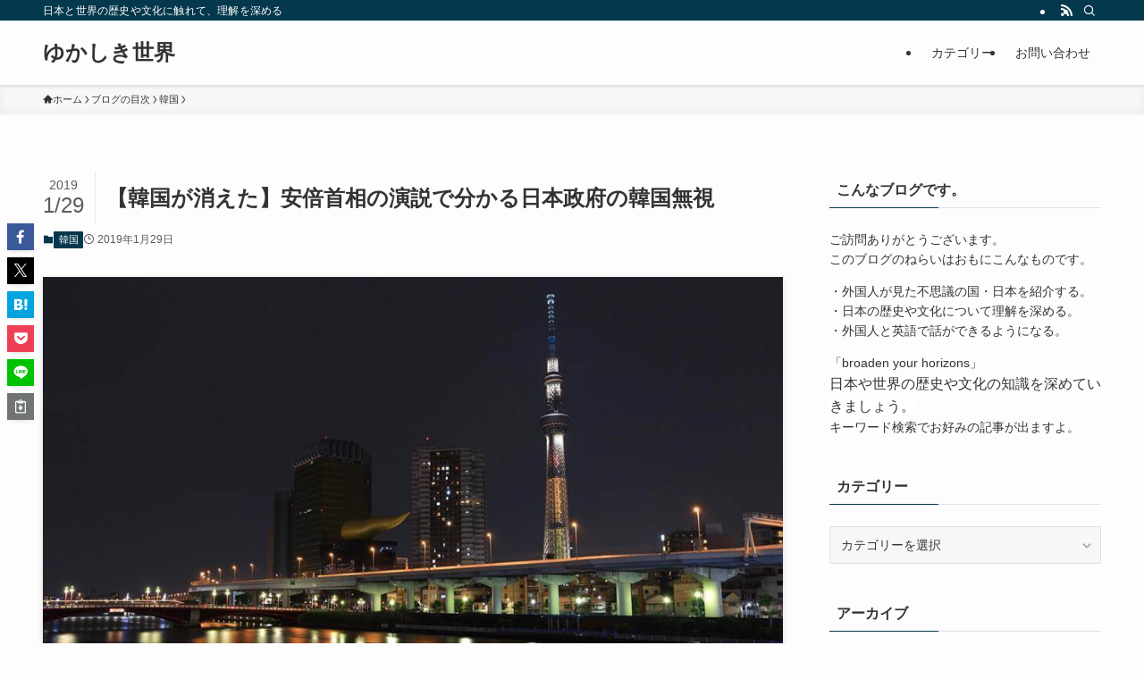

--- FILE ---
content_type: text/html; charset=UTF-8
request_url: https://yukashikisekai.com/?p=76119
body_size: 23491
content:
<!DOCTYPE html>
<html lang="ja" data-loaded="false" data-scrolled="false" data-spmenu="closed">
<head>
<meta charset="utf-8">
<meta name="format-detection" content="telephone=no">
<meta http-equiv="X-UA-Compatible" content="IE=edge">
<meta name="viewport" content="width=device-width, viewport-fit=cover">
<meta name='robots' content='index, follow, max-image-preview:large, max-snippet:-1, max-video-preview:-1' />

	<!-- This site is optimized with the Yoast SEO plugin v26.8 - https://yoast.com/product/yoast-seo-wordpress/ -->
	<title>【韓国が消えた】安倍首相の演説で分かる日本政府の韓国無視 - ゆかしき世界</title>
	<link rel="canonical" href="https://yukashikisekai.com/?p=76119" />
	<meta property="og:locale" content="ja_JP" />
	<meta property="og:type" content="article" />
	<meta property="og:title" content="【韓国が消えた】安倍首相の演説で分かる日本政府の韓国無視 - ゆかしき世界" />
	<meta property="og:description" content="&nbsp; きのう（１月28日）、安倍首相が国会で施政方針演説をおこなった。 これはとても重要な演説だ。 話の内容から、安倍首相の考え方や日本の未来像が見えてくる。 「平成の、その先の時代に向かって、日本の明日を切りひ [&hellip;]" />
	<meta property="og:url" content="https://yukashikisekai.com/?p=76119" />
	<meta property="og:site_name" content="ゆかしき世界" />
	<meta property="article:publisher" content="https://www.facebook.com/profile.php?id=100011475574265" />
	<meta property="article:author" content="https://www.facebook.com/profile.php?id=100011475574265" />
	<meta property="article:published_time" content="2019-01-29T02:41:18+00:00" />
	<meta property="og:image" content="https://yukashikisekai.com/wp-content/uploads/2018/09/41719238_10210579047986987_6269736393333800960_n.jpg" />
	<meta property="og:image:width" content="960" />
	<meta property="og:image:height" content="640" />
	<meta property="og:image:type" content="image/jpeg" />
	<meta name="author" content="ともやん" />
	<meta name="twitter:card" content="summary_large_image" />
	<meta name="twitter:label1" content="執筆者" />
	<meta name="twitter:data1" content="ともやん" />
	<script type="application/ld+json" class="yoast-schema-graph">{"@context":"https://schema.org","@graph":[{"@type":"Article","@id":"https://yukashikisekai.com/?p=76119#article","isPartOf":{"@id":"https://yukashikisekai.com/?p=76119"},"author":{"name":"ともやん","@id":"https://yukashikisekai.com/#/schema/person/df85a222069672f1da97b86c37a84e67"},"headline":"【韓国が消えた】安倍首相の演説で分かる日本政府の韓国無視","datePublished":"2019-01-29T02:41:18+00:00","mainEntityOfPage":{"@id":"https://yukashikisekai.com/?p=76119"},"wordCount":7,"commentCount":0,"publisher":{"@id":"https://yukashikisekai.com/#/schema/person/df85a222069672f1da97b86c37a84e67"},"image":{"@id":"https://yukashikisekai.com/?p=76119#primaryimage"},"thumbnailUrl":"https://yukashikisekai.com/wp-content/uploads/2018/09/41719238_10210579047986987_6269736393333800960_n.jpg","keywords":["日韓関係"],"articleSection":["韓国"],"inLanguage":"ja","potentialAction":[{"@type":"CommentAction","name":"Comment","target":["https://yukashikisekai.com/?p=76119#respond"]}]},{"@type":"WebPage","@id":"https://yukashikisekai.com/?p=76119","url":"https://yukashikisekai.com/?p=76119","name":"【韓国が消えた】安倍首相の演説で分かる日本政府の韓国無視 - ゆかしき世界","isPartOf":{"@id":"https://yukashikisekai.com/#website"},"primaryImageOfPage":{"@id":"https://yukashikisekai.com/?p=76119#primaryimage"},"image":{"@id":"https://yukashikisekai.com/?p=76119#primaryimage"},"thumbnailUrl":"https://yukashikisekai.com/wp-content/uploads/2018/09/41719238_10210579047986987_6269736393333800960_n.jpg","datePublished":"2019-01-29T02:41:18+00:00","breadcrumb":{"@id":"https://yukashikisekai.com/?p=76119#breadcrumb"},"inLanguage":"ja","potentialAction":[{"@type":"ReadAction","target":["https://yukashikisekai.com/?p=76119"]}]},{"@type":"ImageObject","inLanguage":"ja","@id":"https://yukashikisekai.com/?p=76119#primaryimage","url":"https://yukashikisekai.com/wp-content/uploads/2018/09/41719238_10210579047986987_6269736393333800960_n.jpg","contentUrl":"https://yukashikisekai.com/wp-content/uploads/2018/09/41719238_10210579047986987_6269736393333800960_n.jpg","width":960,"height":640},{"@type":"BreadcrumbList","@id":"https://yukashikisekai.com/?p=76119#breadcrumb","itemListElement":[{"@type":"ListItem","position":1,"name":"ホーム","item":"https://yukashikisekai.com/"},{"@type":"ListItem","position":2,"name":"【韓国が消えた】安倍首相の演説で分かる日本政府の韓国無視"}]},{"@type":"WebSite","@id":"https://yukashikisekai.com/#website","url":"https://yukashikisekai.com/","name":"ゆかしき世界","description":"日本と世界の歴史や文化に触れて、理解を深める","publisher":{"@id":"https://yukashikisekai.com/#/schema/person/df85a222069672f1da97b86c37a84e67"},"potentialAction":[{"@type":"SearchAction","target":{"@type":"EntryPoint","urlTemplate":"https://yukashikisekai.com/?s={search_term_string}"},"query-input":{"@type":"PropertyValueSpecification","valueRequired":true,"valueName":"search_term_string"}}],"inLanguage":"ja"},{"@type":["Person","Organization"],"@id":"https://yukashikisekai.com/#/schema/person/df85a222069672f1da97b86c37a84e67","name":"ともやん","image":{"@type":"ImageObject","inLanguage":"ja","@id":"https://yukashikisekai.com/#/schema/person/image/","url":"https://yukashikisekai.com/wp-content/uploads/2017/01/P1200157-700x525.jpg","contentUrl":"https://yukashikisekai.com/wp-content/uploads/2017/01/P1200157-700x525.jpg","width":700,"height":525,"caption":"ともやん"},"logo":{"@id":"https://yukashikisekai.com/#/schema/person/image/"},"description":"今まで、東南アジア・中東・西アフリカなど約30の国と地域に旅をしてきました。それと歴史を教えていた経験をいかして、読者のみなさんに役立つ情報をお届けしたいと思っています。 また外国人の友人が多いので、彼らの視点から見た日本も紹介します。","sameAs":["https://yukashikisekai.com/","https://www.facebook.com/profile.php?id=100011475574265"],"url":"https://yukashikisekai.com/?author=1"}]}</script>
	<!-- / Yoast SEO plugin. -->


<link rel="alternate" type="application/rss+xml" title="ゆかしき世界 &raquo; フィード" href="https://yukashikisekai.com/?feed=rss2" />
<link rel="alternate" type="application/rss+xml" title="ゆかしき世界 &raquo; コメントフィード" href="https://yukashikisekai.com/?feed=comments-rss2" />
<link rel="alternate" type="application/rss+xml" title="ゆかしき世界 &raquo; 【韓国が消えた】安倍首相の演説で分かる日本政府の韓国無視 のコメントのフィード" href="https://yukashikisekai.com/?feed=rss2&#038;p=76119" />
<style id='wp-img-auto-sizes-contain-inline-css' type='text/css'>
img:is([sizes=auto i],[sizes^="auto," i]){contain-intrinsic-size:3000px 1500px}
/*# sourceURL=wp-img-auto-sizes-contain-inline-css */
</style>
<style id='wp-block-library-inline-css' type='text/css'>
:root{--wp-block-synced-color:#7a00df;--wp-block-synced-color--rgb:122,0,223;--wp-bound-block-color:var(--wp-block-synced-color);--wp-editor-canvas-background:#ddd;--wp-admin-theme-color:#007cba;--wp-admin-theme-color--rgb:0,124,186;--wp-admin-theme-color-darker-10:#006ba1;--wp-admin-theme-color-darker-10--rgb:0,107,160.5;--wp-admin-theme-color-darker-20:#005a87;--wp-admin-theme-color-darker-20--rgb:0,90,135;--wp-admin-border-width-focus:2px}@media (min-resolution:192dpi){:root{--wp-admin-border-width-focus:1.5px}}.wp-element-button{cursor:pointer}:root .has-very-light-gray-background-color{background-color:#eee}:root .has-very-dark-gray-background-color{background-color:#313131}:root .has-very-light-gray-color{color:#eee}:root .has-very-dark-gray-color{color:#313131}:root .has-vivid-green-cyan-to-vivid-cyan-blue-gradient-background{background:linear-gradient(135deg,#00d084,#0693e3)}:root .has-purple-crush-gradient-background{background:linear-gradient(135deg,#34e2e4,#4721fb 50%,#ab1dfe)}:root .has-hazy-dawn-gradient-background{background:linear-gradient(135deg,#faaca8,#dad0ec)}:root .has-subdued-olive-gradient-background{background:linear-gradient(135deg,#fafae1,#67a671)}:root .has-atomic-cream-gradient-background{background:linear-gradient(135deg,#fdd79a,#004a59)}:root .has-nightshade-gradient-background{background:linear-gradient(135deg,#330968,#31cdcf)}:root .has-midnight-gradient-background{background:linear-gradient(135deg,#020381,#2874fc)}:root{--wp--preset--font-size--normal:16px;--wp--preset--font-size--huge:42px}.has-regular-font-size{font-size:1em}.has-larger-font-size{font-size:2.625em}.has-normal-font-size{font-size:var(--wp--preset--font-size--normal)}.has-huge-font-size{font-size:var(--wp--preset--font-size--huge)}.has-text-align-center{text-align:center}.has-text-align-left{text-align:left}.has-text-align-right{text-align:right}.has-fit-text{white-space:nowrap!important}#end-resizable-editor-section{display:none}.aligncenter{clear:both}.items-justified-left{justify-content:flex-start}.items-justified-center{justify-content:center}.items-justified-right{justify-content:flex-end}.items-justified-space-between{justify-content:space-between}.screen-reader-text{border:0;clip-path:inset(50%);height:1px;margin:-1px;overflow:hidden;padding:0;position:absolute;width:1px;word-wrap:normal!important}.screen-reader-text:focus{background-color:#ddd;clip-path:none;color:#444;display:block;font-size:1em;height:auto;left:5px;line-height:normal;padding:15px 23px 14px;text-decoration:none;top:5px;width:auto;z-index:100000}html :where(.has-border-color){border-style:solid}html :where([style*=border-top-color]){border-top-style:solid}html :where([style*=border-right-color]){border-right-style:solid}html :where([style*=border-bottom-color]){border-bottom-style:solid}html :where([style*=border-left-color]){border-left-style:solid}html :where([style*=border-width]){border-style:solid}html :where([style*=border-top-width]){border-top-style:solid}html :where([style*=border-right-width]){border-right-style:solid}html :where([style*=border-bottom-width]){border-bottom-style:solid}html :where([style*=border-left-width]){border-left-style:solid}html :where(img[class*=wp-image-]){height:auto;max-width:100%}:where(figure){margin:0 0 1em}html :where(.is-position-sticky){--wp-admin--admin-bar--position-offset:var(--wp-admin--admin-bar--height,0px)}@media screen and (max-width:600px){html :where(.is-position-sticky){--wp-admin--admin-bar--position-offset:0px}}

/*# sourceURL=wp-block-library-inline-css */
</style><style id='global-styles-inline-css' type='text/css'>
:root{--wp--preset--aspect-ratio--square: 1;--wp--preset--aspect-ratio--4-3: 4/3;--wp--preset--aspect-ratio--3-4: 3/4;--wp--preset--aspect-ratio--3-2: 3/2;--wp--preset--aspect-ratio--2-3: 2/3;--wp--preset--aspect-ratio--16-9: 16/9;--wp--preset--aspect-ratio--9-16: 9/16;--wp--preset--color--black: #000;--wp--preset--color--cyan-bluish-gray: #abb8c3;--wp--preset--color--white: #fff;--wp--preset--color--pale-pink: #f78da7;--wp--preset--color--vivid-red: #cf2e2e;--wp--preset--color--luminous-vivid-orange: #ff6900;--wp--preset--color--luminous-vivid-amber: #fcb900;--wp--preset--color--light-green-cyan: #7bdcb5;--wp--preset--color--vivid-green-cyan: #00d084;--wp--preset--color--pale-cyan-blue: #8ed1fc;--wp--preset--color--vivid-cyan-blue: #0693e3;--wp--preset--color--vivid-purple: #9b51e0;--wp--preset--color--swl-main: var(--color_main);--wp--preset--color--swl-main-thin: var(--color_main_thin);--wp--preset--color--swl-gray: var(--color_gray);--wp--preset--color--swl-deep-01: var(--color_deep01);--wp--preset--color--swl-deep-02: var(--color_deep02);--wp--preset--color--swl-deep-03: var(--color_deep03);--wp--preset--color--swl-deep-04: var(--color_deep04);--wp--preset--color--swl-pale-01: var(--color_pale01);--wp--preset--color--swl-pale-02: var(--color_pale02);--wp--preset--color--swl-pale-03: var(--color_pale03);--wp--preset--color--swl-pale-04: var(--color_pale04);--wp--preset--gradient--vivid-cyan-blue-to-vivid-purple: linear-gradient(135deg,rgb(6,147,227) 0%,rgb(155,81,224) 100%);--wp--preset--gradient--light-green-cyan-to-vivid-green-cyan: linear-gradient(135deg,rgb(122,220,180) 0%,rgb(0,208,130) 100%);--wp--preset--gradient--luminous-vivid-amber-to-luminous-vivid-orange: linear-gradient(135deg,rgb(252,185,0) 0%,rgb(255,105,0) 100%);--wp--preset--gradient--luminous-vivid-orange-to-vivid-red: linear-gradient(135deg,rgb(255,105,0) 0%,rgb(207,46,46) 100%);--wp--preset--gradient--very-light-gray-to-cyan-bluish-gray: linear-gradient(135deg,rgb(238,238,238) 0%,rgb(169,184,195) 100%);--wp--preset--gradient--cool-to-warm-spectrum: linear-gradient(135deg,rgb(74,234,220) 0%,rgb(151,120,209) 20%,rgb(207,42,186) 40%,rgb(238,44,130) 60%,rgb(251,105,98) 80%,rgb(254,248,76) 100%);--wp--preset--gradient--blush-light-purple: linear-gradient(135deg,rgb(255,206,236) 0%,rgb(152,150,240) 100%);--wp--preset--gradient--blush-bordeaux: linear-gradient(135deg,rgb(254,205,165) 0%,rgb(254,45,45) 50%,rgb(107,0,62) 100%);--wp--preset--gradient--luminous-dusk: linear-gradient(135deg,rgb(255,203,112) 0%,rgb(199,81,192) 50%,rgb(65,88,208) 100%);--wp--preset--gradient--pale-ocean: linear-gradient(135deg,rgb(255,245,203) 0%,rgb(182,227,212) 50%,rgb(51,167,181) 100%);--wp--preset--gradient--electric-grass: linear-gradient(135deg,rgb(202,248,128) 0%,rgb(113,206,126) 100%);--wp--preset--gradient--midnight: linear-gradient(135deg,rgb(2,3,129) 0%,rgb(40,116,252) 100%);--wp--preset--font-size--small: 0.9em;--wp--preset--font-size--medium: 1.1em;--wp--preset--font-size--large: 1.25em;--wp--preset--font-size--x-large: 42px;--wp--preset--font-size--xs: 0.75em;--wp--preset--font-size--huge: 1.6em;--wp--preset--spacing--20: 0.44rem;--wp--preset--spacing--30: 0.67rem;--wp--preset--spacing--40: 1rem;--wp--preset--spacing--50: 1.5rem;--wp--preset--spacing--60: 2.25rem;--wp--preset--spacing--70: 3.38rem;--wp--preset--spacing--80: 5.06rem;--wp--preset--shadow--natural: 6px 6px 9px rgba(0, 0, 0, 0.2);--wp--preset--shadow--deep: 12px 12px 50px rgba(0, 0, 0, 0.4);--wp--preset--shadow--sharp: 6px 6px 0px rgba(0, 0, 0, 0.2);--wp--preset--shadow--outlined: 6px 6px 0px -3px rgb(255, 255, 255), 6px 6px rgb(0, 0, 0);--wp--preset--shadow--crisp: 6px 6px 0px rgb(0, 0, 0);}:where(.is-layout-flex){gap: 0.5em;}:where(.is-layout-grid){gap: 0.5em;}body .is-layout-flex{display: flex;}.is-layout-flex{flex-wrap: wrap;align-items: center;}.is-layout-flex > :is(*, div){margin: 0;}body .is-layout-grid{display: grid;}.is-layout-grid > :is(*, div){margin: 0;}:where(.wp-block-columns.is-layout-flex){gap: 2em;}:where(.wp-block-columns.is-layout-grid){gap: 2em;}:where(.wp-block-post-template.is-layout-flex){gap: 1.25em;}:where(.wp-block-post-template.is-layout-grid){gap: 1.25em;}.has-black-color{color: var(--wp--preset--color--black) !important;}.has-cyan-bluish-gray-color{color: var(--wp--preset--color--cyan-bluish-gray) !important;}.has-white-color{color: var(--wp--preset--color--white) !important;}.has-pale-pink-color{color: var(--wp--preset--color--pale-pink) !important;}.has-vivid-red-color{color: var(--wp--preset--color--vivid-red) !important;}.has-luminous-vivid-orange-color{color: var(--wp--preset--color--luminous-vivid-orange) !important;}.has-luminous-vivid-amber-color{color: var(--wp--preset--color--luminous-vivid-amber) !important;}.has-light-green-cyan-color{color: var(--wp--preset--color--light-green-cyan) !important;}.has-vivid-green-cyan-color{color: var(--wp--preset--color--vivid-green-cyan) !important;}.has-pale-cyan-blue-color{color: var(--wp--preset--color--pale-cyan-blue) !important;}.has-vivid-cyan-blue-color{color: var(--wp--preset--color--vivid-cyan-blue) !important;}.has-vivid-purple-color{color: var(--wp--preset--color--vivid-purple) !important;}.has-black-background-color{background-color: var(--wp--preset--color--black) !important;}.has-cyan-bluish-gray-background-color{background-color: var(--wp--preset--color--cyan-bluish-gray) !important;}.has-white-background-color{background-color: var(--wp--preset--color--white) !important;}.has-pale-pink-background-color{background-color: var(--wp--preset--color--pale-pink) !important;}.has-vivid-red-background-color{background-color: var(--wp--preset--color--vivid-red) !important;}.has-luminous-vivid-orange-background-color{background-color: var(--wp--preset--color--luminous-vivid-orange) !important;}.has-luminous-vivid-amber-background-color{background-color: var(--wp--preset--color--luminous-vivid-amber) !important;}.has-light-green-cyan-background-color{background-color: var(--wp--preset--color--light-green-cyan) !important;}.has-vivid-green-cyan-background-color{background-color: var(--wp--preset--color--vivid-green-cyan) !important;}.has-pale-cyan-blue-background-color{background-color: var(--wp--preset--color--pale-cyan-blue) !important;}.has-vivid-cyan-blue-background-color{background-color: var(--wp--preset--color--vivid-cyan-blue) !important;}.has-vivid-purple-background-color{background-color: var(--wp--preset--color--vivid-purple) !important;}.has-black-border-color{border-color: var(--wp--preset--color--black) !important;}.has-cyan-bluish-gray-border-color{border-color: var(--wp--preset--color--cyan-bluish-gray) !important;}.has-white-border-color{border-color: var(--wp--preset--color--white) !important;}.has-pale-pink-border-color{border-color: var(--wp--preset--color--pale-pink) !important;}.has-vivid-red-border-color{border-color: var(--wp--preset--color--vivid-red) !important;}.has-luminous-vivid-orange-border-color{border-color: var(--wp--preset--color--luminous-vivid-orange) !important;}.has-luminous-vivid-amber-border-color{border-color: var(--wp--preset--color--luminous-vivid-amber) !important;}.has-light-green-cyan-border-color{border-color: var(--wp--preset--color--light-green-cyan) !important;}.has-vivid-green-cyan-border-color{border-color: var(--wp--preset--color--vivid-green-cyan) !important;}.has-pale-cyan-blue-border-color{border-color: var(--wp--preset--color--pale-cyan-blue) !important;}.has-vivid-cyan-blue-border-color{border-color: var(--wp--preset--color--vivid-cyan-blue) !important;}.has-vivid-purple-border-color{border-color: var(--wp--preset--color--vivid-purple) !important;}.has-vivid-cyan-blue-to-vivid-purple-gradient-background{background: var(--wp--preset--gradient--vivid-cyan-blue-to-vivid-purple) !important;}.has-light-green-cyan-to-vivid-green-cyan-gradient-background{background: var(--wp--preset--gradient--light-green-cyan-to-vivid-green-cyan) !important;}.has-luminous-vivid-amber-to-luminous-vivid-orange-gradient-background{background: var(--wp--preset--gradient--luminous-vivid-amber-to-luminous-vivid-orange) !important;}.has-luminous-vivid-orange-to-vivid-red-gradient-background{background: var(--wp--preset--gradient--luminous-vivid-orange-to-vivid-red) !important;}.has-very-light-gray-to-cyan-bluish-gray-gradient-background{background: var(--wp--preset--gradient--very-light-gray-to-cyan-bluish-gray) !important;}.has-cool-to-warm-spectrum-gradient-background{background: var(--wp--preset--gradient--cool-to-warm-spectrum) !important;}.has-blush-light-purple-gradient-background{background: var(--wp--preset--gradient--blush-light-purple) !important;}.has-blush-bordeaux-gradient-background{background: var(--wp--preset--gradient--blush-bordeaux) !important;}.has-luminous-dusk-gradient-background{background: var(--wp--preset--gradient--luminous-dusk) !important;}.has-pale-ocean-gradient-background{background: var(--wp--preset--gradient--pale-ocean) !important;}.has-electric-grass-gradient-background{background: var(--wp--preset--gradient--electric-grass) !important;}.has-midnight-gradient-background{background: var(--wp--preset--gradient--midnight) !important;}.has-small-font-size{font-size: var(--wp--preset--font-size--small) !important;}.has-medium-font-size{font-size: var(--wp--preset--font-size--medium) !important;}.has-large-font-size{font-size: var(--wp--preset--font-size--large) !important;}.has-x-large-font-size{font-size: var(--wp--preset--font-size--x-large) !important;}
/*# sourceURL=global-styles-inline-css */
</style>

<link rel='stylesheet' id='swell-icons-css' href='https://yukashikisekai.com/wp-content/themes/swell/build/css/swell-icons.css?ver=2.15.0' type='text/css' media='all' />
<link rel='stylesheet' id='main_style-css' href='https://yukashikisekai.com/wp-content/themes/swell/build/css/main.css?ver=2.15.0' type='text/css' media='all' />
<link rel='stylesheet' id='swell_core/categories-css' href='https://yukashikisekai.com/wp-content/themes/swell/build/css/modules/blocks/categories.css?ver=2.15.0' type='text/css' media='all' />
<link rel='stylesheet' id='swell_widget/dropdown-css' href='https://yukashikisekai.com/wp-content/themes/swell/build/css/modules/blocks/widget-dropdown.css?ver=2.15.0' type='text/css' media='all' />
<style id='swell_custom-inline-css' type='text/css'>
:root{--swl-fz--content:4vw;--swl-font_family:"游ゴシック体", "Yu Gothic", YuGothic, "Hiragino Kaku Gothic ProN", "Hiragino Sans", Meiryo, sans-serif;--swl-font_weight:500;--color_main:#04384c;--color_text:#333;--color_link:#1176d4;--color_htag:#1e73be;--color_bg:#fdfdfd;--color_gradient1:#d8ffff;--color_gradient2:#87e7ff;--color_main_thin:rgba(5, 70, 95, 0.05 );--color_main_dark:rgba(3, 42, 57, 1 );--color_list_check:#04384c;--color_list_num:#04384c;--color_list_good:#86dd7b;--color_list_triangle:#f4e03a;--color_list_bad:#f36060;--color_faq_q:#d55656;--color_faq_a:#6599b7;--color_icon_good:#3cd250;--color_icon_good_bg:#ecffe9;--color_icon_bad:#4b73eb;--color_icon_bad_bg:#eafaff;--color_icon_info:#f578b4;--color_icon_info_bg:#fff0fa;--color_icon_announce:#ffa537;--color_icon_announce_bg:#fff5f0;--color_icon_pen:#7a7a7a;--color_icon_pen_bg:#f7f7f7;--color_icon_book:#787364;--color_icon_book_bg:#f8f6ef;--color_icon_point:#ffa639;--color_icon_check:#86d67c;--color_icon_batsu:#f36060;--color_icon_hatena:#5295cc;--color_icon_caution:#f7da38;--color_icon_memo:#84878a;--color_deep01:#e44141;--color_deep02:#3d79d5;--color_deep03:#63a84d;--color_deep04:#f09f4d;--color_pale01:#fff2f0;--color_pale02:#f3f8fd;--color_pale03:#f1f9ee;--color_pale04:#fdf9ee;--color_mark_blue:#b7e3ff;--color_mark_green:#bdf9c3;--color_mark_yellow:#fcf69f;--color_mark_orange:#ffddbc;--border01:solid 1px var(--color_main);--border02:double 4px var(--color_main);--border03:dashed 2px var(--color_border);--border04:solid 4px var(--color_gray);--card_posts_thumb_ratio:56.25%;--list_posts_thumb_ratio:61.805%;--big_posts_thumb_ratio:56.25%;--thumb_posts_thumb_ratio:61.805%;--blogcard_thumb_ratio:56.25%;--color_header_bg:#fdfdfd;--color_header_text:#333;--color_footer_bg:#fdfdfd;--color_footer_text:#333;--container_size:1200px;--article_size:900px;--logo_size_sp:48px;--logo_size_pc:40px;--logo_size_pcfix:32px;}.swl-cell-bg[data-icon="doubleCircle"]{--cell-icon-color:#ffc977}.swl-cell-bg[data-icon="circle"]{--cell-icon-color:#94e29c}.swl-cell-bg[data-icon="triangle"]{--cell-icon-color:#eeda2f}.swl-cell-bg[data-icon="close"]{--cell-icon-color:#ec9191}.swl-cell-bg[data-icon="hatena"]{--cell-icon-color:#93c9da}.swl-cell-bg[data-icon="check"]{--cell-icon-color:#94e29c}.swl-cell-bg[data-icon="line"]{--cell-icon-color:#9b9b9b}.cap_box[data-colset="col1"]{--capbox-color:#f59b5f;--capbox-color--bg:#fff8eb}.cap_box[data-colset="col2"]{--capbox-color:#5fb9f5;--capbox-color--bg:#edf5ff}.cap_box[data-colset="col3"]{--capbox-color:#2fcd90;--capbox-color--bg:#eafaf2}.red_{--the-btn-color:#f74a4a;--the-btn-color2:#ffbc49;--the-solid-shadow: rgba(185, 56, 56, 1 )}.blue_{--the-btn-color:#338df4;--the-btn-color2:#35eaff;--the-solid-shadow: rgba(38, 106, 183, 1 )}.green_{--the-btn-color:#62d847;--the-btn-color2:#7bf7bd;--the-solid-shadow: rgba(74, 162, 53, 1 )}.is-style-btn_normal{--the-btn-radius:80px}.is-style-btn_solid{--the-btn-radius:80px}.is-style-btn_shiny{--the-btn-radius:80px}.is-style-btn_line{--the-btn-radius:80px}.post_content blockquote{padding:1.5em 2em 1.5em 3em}.post_content blockquote::before{content:"";display:block;width:5px;height:calc(100% - 3em);top:1.5em;left:1.5em;border-left:solid 1px rgba(180,180,180,.75);border-right:solid 1px rgba(180,180,180,.75);}.mark_blue{background:-webkit-linear-gradient(transparent 64%,var(--color_mark_blue) 0%);background:linear-gradient(transparent 64%,var(--color_mark_blue) 0%)}.mark_green{background:-webkit-linear-gradient(transparent 64%,var(--color_mark_green) 0%);background:linear-gradient(transparent 64%,var(--color_mark_green) 0%)}.mark_yellow{background:-webkit-linear-gradient(transparent 64%,var(--color_mark_yellow) 0%);background:linear-gradient(transparent 64%,var(--color_mark_yellow) 0%)}.mark_orange{background:-webkit-linear-gradient(transparent 64%,var(--color_mark_orange) 0%);background:linear-gradient(transparent 64%,var(--color_mark_orange) 0%)}[class*="is-style-icon_"]{color:#333;border-width:0}[class*="is-style-big_icon_"]{border-width:2px;border-style:solid}[data-col="gray"] .c-balloon__text{background:#f7f7f7;border-color:#ccc}[data-col="gray"] .c-balloon__before{border-right-color:#f7f7f7}[data-col="green"] .c-balloon__text{background:#d1f8c2;border-color:#9ddd93}[data-col="green"] .c-balloon__before{border-right-color:#d1f8c2}[data-col="blue"] .c-balloon__text{background:#e2f6ff;border-color:#93d2f0}[data-col="blue"] .c-balloon__before{border-right-color:#e2f6ff}[data-col="red"] .c-balloon__text{background:#ffebeb;border-color:#f48789}[data-col="red"] .c-balloon__before{border-right-color:#ffebeb}[data-col="yellow"] .c-balloon__text{background:#f9f7d2;border-color:#fbe593}[data-col="yellow"] .c-balloon__before{border-right-color:#f9f7d2}.-type-list2 .p-postList__body::after,.-type-big .p-postList__body::after{content: "READ MORE »";}.c-postThumb__cat{background-color:#04384c;color:#fff;background-image: repeating-linear-gradient(-45deg,rgba(255,255,255,.1),rgba(255,255,255,.1) 6px,transparent 6px,transparent 12px)}.post_content h2:where(:not([class^="swell-block-"]):not(.faq_q):not(.p-postList__title))::before{position:absolute;display:block;pointer-events:none}.l-header{box-shadow: 0 1px 4px rgba(0,0,0,.12)}.l-header__bar{color:#fff;background:var(--color_main)}.l-header__menuBtn{order:1}.l-header__customBtn{order:3}.c-gnav a::after{background:var(--color_main);width:100%;height:2px;transform:scaleX(0)}.p-spHeadMenu .menu-item.-current{border-bottom-color:var(--color_main)}.c-gnav > li:hover > a::after,.c-gnav > .-current > a::after{transform: scaleX(1)}.c-gnav .sub-menu{color:#333;background:#fff}.l-fixHeader::before{opacity:1}#pagetop{border-radius:50%}.c-widget__title.-spmenu{padding:.5em .75em;border-radius:var(--swl-radius--2, 0px);background:var(--color_main);color:#fff;}.c-widget__title.-footer{padding:.5em}.c-widget__title.-footer::before{content:"";bottom:0;left:0;width:40%;z-index:1;background:var(--color_main)}.c-widget__title.-footer::after{content:"";bottom:0;left:0;width:100%;background:var(--color_border)}.c-secTitle{border-left:solid 2px var(--color_main);padding:0em .75em}.p-spMenu{color:#333}.p-spMenu__inner::before{background:#fdfdfd;opacity:1}.p-spMenu__overlay{background:#000;opacity:0.6}[class*="page-numbers"]{color:#fff;background-color:#dedede}a{text-decoration: none}.l-topTitleArea.c-filterLayer::before{background-color:#000;opacity:0.2;content:""}@media screen and (min-width: 960px){:root{}}@media screen and (max-width: 959px){:root{}.l-header__logo{order:2;text-align:center}}@media screen and (min-width: 600px){:root{--swl-fz--content:16px;}}@media screen and (max-width: 599px){:root{}}@media (min-width: 1108px) {.alignwide{left:-100px;width:calc(100% + 200px);}}@media (max-width: 1108px) {.-sidebar-off .swell-block-fullWide__inner.l-container .alignwide{left:0px;width:100%;}}.l-fixHeader .l-fixHeader__gnav{order:0}[data-scrolled=true] .l-fixHeader[data-ready]{opacity:1;-webkit-transform:translateY(0)!important;transform:translateY(0)!important;visibility:visible}.-body-solid .l-fixHeader{box-shadow:0 2px 4px var(--swl-color_shadow)}.l-fixHeader__inner{align-items:stretch;color:var(--color_header_text);display:flex;padding-bottom:0;padding-top:0;position:relative;z-index:1}.l-fixHeader__logo{align-items:center;display:flex;line-height:1;margin-right:24px;order:0;padding:16px 0}.is-style-btn_normal a,.is-style-btn_shiny a{box-shadow:var(--swl-btn_shadow)}.c-shareBtns__btn,.is-style-balloon>.c-tabList .c-tabList__button,.p-snsCta,[class*=page-numbers]{box-shadow:var(--swl-box_shadow)}.p-articleThumb__img,.p-articleThumb__youtube{box-shadow:var(--swl-img_shadow)}.p-pickupBanners__item .c-bannerLink,.p-postList__thumb{box-shadow:0 2px 8px rgba(0,0,0,.1),0 4px 4px -4px rgba(0,0,0,.1)}.p-postList.-w-ranking li:before{background-image:repeating-linear-gradient(-45deg,hsla(0,0%,100%,.1),hsla(0,0%,100%,.1) 6px,transparent 0,transparent 12px);box-shadow:1px 1px 4px rgba(0,0,0,.2)}.l-header__bar{position:relative;width:100%}.l-header__bar .c-catchphrase{color:inherit;font-size:12px;letter-spacing:var(--swl-letter_spacing,.2px);line-height:14px;margin-right:auto;overflow:hidden;padding:4px 0;white-space:nowrap;width:50%}.l-header__bar .c-iconList .c-iconList__link{margin:0;padding:4px 6px}.l-header__barInner{align-items:center;display:flex;justify-content:flex-end}@media (min-width:960px){.-series .l-header__inner{align-items:stretch;display:flex}.-series .l-header__logo{align-items:center;display:flex;flex-wrap:wrap;margin-right:24px;padding:16px 0}.-series .l-header__logo .c-catchphrase{font-size:13px;padding:4px 0}.-series .c-headLogo{margin-right:16px}.-series-right .l-header__inner{justify-content:space-between}.-series-right .c-gnavWrap{margin-left:auto}.-series-right .w-header{margin-left:12px}.-series-left .w-header{margin-left:auto}}@media (min-width:960px) and (min-width:600px){.-series .c-headLogo{max-width:400px}}.c-gnav .sub-menu a:before,.c-listMenu a:before{-webkit-font-smoothing:antialiased;-moz-osx-font-smoothing:grayscale;font-family:icomoon!important;font-style:normal;font-variant:normal;font-weight:400;line-height:1;text-transform:none}.c-submenuToggleBtn{display:none}.c-listMenu a{padding:.75em 1em .75em 1.5em;transition:padding .25s}.c-listMenu a:hover{padding-left:1.75em;padding-right:.75em}.c-gnav .sub-menu a:before,.c-listMenu a:before{color:inherit;content:"\e921";display:inline-block;left:2px;position:absolute;top:50%;-webkit-transform:translateY(-50%);transform:translateY(-50%);vertical-align:middle}.widget_categories>ul>.cat-item>a,.wp-block-categories-list>li>a{padding-left:1.75em}.c-listMenu .children,.c-listMenu .sub-menu{margin:0}.c-listMenu .children a,.c-listMenu .sub-menu a{font-size:.9em;padding-left:2.5em}.c-listMenu .children a:before,.c-listMenu .sub-menu a:before{left:1em}.c-listMenu .children a:hover,.c-listMenu .sub-menu a:hover{padding-left:2.75em}.c-listMenu .children ul a,.c-listMenu .sub-menu ul a{padding-left:3.25em}.c-listMenu .children ul a:before,.c-listMenu .sub-menu ul a:before{left:1.75em}.c-listMenu .children ul a:hover,.c-listMenu .sub-menu ul a:hover{padding-left:3.5em}.c-gnav li:hover>.sub-menu{opacity:1;visibility:visible}.c-gnav .sub-menu:before{background:inherit;content:"";height:100%;left:0;position:absolute;top:0;width:100%;z-index:0}.c-gnav .sub-menu .sub-menu{left:100%;top:0;z-index:-1}.c-gnav .sub-menu a{padding-left:2em}.c-gnav .sub-menu a:before{left:.5em}.c-gnav .sub-menu a:hover .ttl{left:4px}:root{--color_content_bg:var(--color_bg);}.c-widget__title.-side{padding:.5em}.c-widget__title.-side::before{content:"";bottom:0;left:0;width:40%;z-index:1;background:var(--color_main)}.c-widget__title.-side::after{content:"";bottom:0;left:0;width:100%;background:var(--color_border)}.c-shareBtns__item:not(:last-child){margin-right:4px}.c-shareBtns__btn{padding:8px 0}@media screen and (min-width: 960px){:root{}}@media screen and (max-width: 959px){:root{}}@media screen and (min-width: 600px){:root{}}@media screen and (max-width: 599px){:root{}}.swell-block-fullWide__inner.l-container{--swl-fw_inner_pad:var(--swl-pad_container,0px)}@media (min-width:960px){.-sidebar-on .l-content .alignfull,.-sidebar-on .l-content .alignwide{left:-16px;width:calc(100% + 32px)}.swell-block-fullWide__inner.l-article{--swl-fw_inner_pad:var(--swl-pad_post_content,0px)}.-sidebar-on .swell-block-fullWide__inner .alignwide{left:0;width:100%}.-sidebar-on .swell-block-fullWide__inner .alignfull{left:calc(0px - var(--swl-fw_inner_pad, 0))!important;margin-left:0!important;margin-right:0!important;width:calc(100% + var(--swl-fw_inner_pad, 0)*2)!important}}.p-relatedPosts .p-postList__item{margin-bottom:1.5em}.p-relatedPosts .p-postList__times,.p-relatedPosts .p-postList__times>:last-child{margin-right:0}@media (min-width:600px){.p-relatedPosts .p-postList__item{width:33.33333%}}@media screen and (min-width:600px) and (max-width:1239px){.p-relatedPosts .p-postList__item:nth-child(7),.p-relatedPosts .p-postList__item:nth-child(8){display:none}}@media screen and (min-width:1240px){.p-relatedPosts .p-postList__item{width:25%}}.-index-off .p-toc,.swell-toc-placeholder:empty{display:none}.p-toc.-modal{height:100%;margin:0;overflow-y:auto;padding:0}#main_content .p-toc{border-radius:var(--swl-radius--2,0);margin:4em auto;max-width:800px}#sidebar .p-toc{margin-top:-.5em}.p-toc .__pn:before{content:none!important;counter-increment:none}.p-toc .__prev{margin:0 0 1em}.p-toc .__next{margin:1em 0 0}.p-toc.is-omitted:not([data-omit=ct]) [data-level="2"] .p-toc__childList{height:0;margin-bottom:-.5em;visibility:hidden}.p-toc.is-omitted:not([data-omit=nest]){position:relative}.p-toc.is-omitted:not([data-omit=nest]):before{background:linear-gradient(hsla(0,0%,100%,0),var(--color_bg));bottom:5em;content:"";height:4em;left:0;opacity:.75;pointer-events:none;position:absolute;width:100%;z-index:1}.p-toc.is-omitted:not([data-omit=nest]):after{background:var(--color_bg);bottom:0;content:"";height:5em;left:0;opacity:.75;position:absolute;width:100%;z-index:1}.p-toc.is-omitted:not([data-omit=nest]) .__next,.p-toc.is-omitted:not([data-omit=nest]) [data-omit="1"]{display:none}.p-toc .p-toc__expandBtn{background-color:#f7f7f7;border:rgba(0,0,0,.2);border-radius:5em;box-shadow:0 0 0 1px #bbb;color:#333;display:block;font-size:14px;line-height:1.5;margin:.75em auto 0;min-width:6em;padding:.5em 1em;position:relative;transition:box-shadow .25s;z-index:2}.p-toc[data-omit=nest] .p-toc__expandBtn{display:inline-block;font-size:13px;margin:0 0 0 1.25em;padding:.5em .75em}.p-toc:not([data-omit=nest]) .p-toc__expandBtn:after,.p-toc:not([data-omit=nest]) .p-toc__expandBtn:before{border-top-color:inherit;border-top-style:dotted;border-top-width:3px;content:"";display:block;height:1px;position:absolute;top:calc(50% - 1px);transition:border-color .25s;width:100%;width:22px}.p-toc:not([data-omit=nest]) .p-toc__expandBtn:before{right:calc(100% + 1em)}.p-toc:not([data-omit=nest]) .p-toc__expandBtn:after{left:calc(100% + 1em)}.p-toc.is-expanded .p-toc__expandBtn{border-color:transparent}.p-toc__ttl{display:block;font-size:1.2em;line-height:1;position:relative;text-align:center}.p-toc__ttl:before{content:"\e918";display:inline-block;font-family:icomoon;margin-right:.5em;padding-bottom:2px;vertical-align:middle}#index_modal .p-toc__ttl{margin-bottom:.5em}.p-toc__list li{line-height:1.6}.p-toc__list>li+li{margin-top:.5em}.p-toc__list .p-toc__childList{padding-left:.5em}.p-toc__list [data-level="3"]{font-size:.9em}.p-toc__list .mininote{display:none}.post_content .p-toc__list{padding-left:0}#sidebar .p-toc__list{margin-bottom:0}#sidebar .p-toc__list .p-toc__childList{padding-left:0}.p-toc__link{color:inherit;font-size:inherit;text-decoration:none}.p-toc__link:hover{opacity:.8}.p-toc.-double{background:var(--color_gray);background:linear-gradient(-45deg,transparent 25%,var(--color_gray) 25%,var(--color_gray) 50%,transparent 50%,transparent 75%,var(--color_gray) 75%,var(--color_gray));background-clip:padding-box;background-size:4px 4px;border-bottom:4px double var(--color_border);border-top:4px double var(--color_border);padding:1.5em 1em 1em}.p-toc.-double .p-toc__ttl{margin-bottom:.75em}@media (min-width:960px){#main_content .p-toc{width:92%}}@media (hover:hover){.p-toc .p-toc__expandBtn:hover{border-color:transparent;box-shadow:0 0 0 2px currentcolor}}@media (min-width:600px){.p-toc.-double{padding:2em}}.p-pnLinks{align-items:stretch;display:flex;justify-content:space-between;margin:2em 0}.p-pnLinks__item{font-size:3vw;position:relative;width:49%}.p-pnLinks__item:before{content:"";display:block;height:.5em;pointer-events:none;position:absolute;top:50%;width:.5em;z-index:1}.p-pnLinks__item.-prev:before{border-bottom:1px solid;border-left:1px solid;left:.35em;-webkit-transform:rotate(45deg) translateY(-50%);transform:rotate(45deg) translateY(-50%)}.p-pnLinks__item.-prev .p-pnLinks__thumb{margin-right:8px}.p-pnLinks__item.-next .p-pnLinks__link{justify-content:flex-end}.p-pnLinks__item.-next:before{border-bottom:1px solid;border-right:1px solid;right:.35em;-webkit-transform:rotate(-45deg) translateY(-50%);transform:rotate(-45deg) translateY(-50%)}.p-pnLinks__item.-next .p-pnLinks__thumb{margin-left:8px;order:2}.p-pnLinks__item.-next:first-child{margin-left:auto}.p-pnLinks__link{align-items:center;border-radius:var(--swl-radius--2,0);color:inherit;display:flex;height:100%;line-height:1.4;min-height:4em;padding:.6em 1em .5em;position:relative;text-decoration:none;transition:box-shadow .25s;width:100%}.p-pnLinks__thumb{border-radius:var(--swl-radius--4,0);height:32px;-o-object-fit:cover;object-fit:cover;width:48px}.p-pnLinks .-prev .p-pnLinks__link{border-left:1.25em solid var(--color_main)}.p-pnLinks .-prev:before{color:#fff}.p-pnLinks .-next .p-pnLinks__link{border-right:1.25em solid var(--color_main)}.p-pnLinks .-next:before{color:#fff}@media not all and (min-width:960px){.p-pnLinks.-thumb-on{display:block}.p-pnLinks.-thumb-on .p-pnLinks__item{width:100%}}@media (min-width:600px){.p-pnLinks__item{font-size:13px}.p-pnLinks__thumb{height:48px;width:72px}.p-pnLinks__title{transition:-webkit-transform .25s;transition:transform .25s;transition:transform .25s,-webkit-transform .25s}.-prev>.p-pnLinks__link:hover .p-pnLinks__title{-webkit-transform:translateX(4px);transform:translateX(4px)}.-next>.p-pnLinks__link:hover .p-pnLinks__title{-webkit-transform:translateX(-4px);transform:translateX(-4px)}.p-pnLinks .-prev .p-pnLinks__link:hover{box-shadow:1px 1px 2px var(--swl-color_shadow)}.p-pnLinks .-next .p-pnLinks__link:hover{box-shadow:-1px 1px 2px var(--swl-color_shadow)}}
/*# sourceURL=swell_custom-inline-css */
</style>
<link rel="stylesheet" id="swell-parts/footer-css" href="https://yukashikisekai.com/wp-content/themes/swell/build/css/modules/parts/footer.css?ver=2.15.0" media="print" onload="this.media='all'"><noscript> <link rel='stylesheet' id='swell-parts/footer-css' href='https://yukashikisekai.com/wp-content/themes/swell/build/css/modules/parts/footer.css?ver=2.15.0' type='text/css' media='all' /></noscript>
<link rel='stylesheet' id='swell-page/single-css' href='https://yukashikisekai.com/wp-content/themes/swell/build/css/modules/page/single.css?ver=2.15.0' type='text/css' media='all' />
<link rel="stylesheet" id="swell-parts/comments-css" href="https://yukashikisekai.com/wp-content/themes/swell/build/css/modules/parts/comments.css?ver=2.15.0" media="print" onload="this.media='all'"><noscript> <link rel='stylesheet' id='swell-parts/comments-css' href='https://yukashikisekai.com/wp-content/themes/swell/build/css/modules/parts/comments.css?ver=2.15.0' type='text/css' media='all' /></noscript>
<style id='classic-theme-styles-inline-css' type='text/css'>
/*! This file is auto-generated */
.wp-block-button__link{color:#fff;background-color:#32373c;border-radius:9999px;box-shadow:none;text-decoration:none;padding:calc(.667em + 2px) calc(1.333em + 2px);font-size:1.125em}.wp-block-file__button{background:#32373c;color:#fff;text-decoration:none}
/*# sourceURL=/wp-includes/css/classic-themes.min.css */
</style>
<link rel='stylesheet' id='contact-form-7-css' href='https://yukashikisekai.com/wp-content/plugins/contact-form-7/includes/css/styles.css?ver=6.1.4' type='text/css' media='all' />

<noscript><link href="https://yukashikisekai.com/wp-content/themes/swell/build/css/noscript.css" rel="stylesheet"></noscript>
<link rel="icon" href="https://yukashikisekai.com/wp-content/uploads/2016/03/cropped-IMG_2254-32x32.jpg" sizes="32x32" />
<link rel="icon" href="https://yukashikisekai.com/wp-content/uploads/2016/03/cropped-IMG_2254-192x192.jpg" sizes="192x192" />
<link rel="apple-touch-icon" href="https://yukashikisekai.com/wp-content/uploads/2016/03/cropped-IMG_2254-180x180.jpg" />
<meta name="msapplication-TileImage" content="https://yukashikisekai.com/wp-content/uploads/2016/03/cropped-IMG_2254-270x270.jpg" />

<link rel="stylesheet" href="https://yukashikisekai.com/wp-content/themes/swell/build/css/print.css" media="print" >
<!-- Google tag (gtag.js) -->
<script async src="https://www.googletagmanager.com/gtag/js?id=G-9XQT1MJVNC"></script>
<script>
  window.dataLayer = window.dataLayer || [];
  function gtag(){dataLayer.push(arguments);}
  gtag('js', new Date());

  gtag('config', 'G-9XQT1MJVNC');
</script>
<script async src="https://pagead2.googlesyndication.com/pagead/js/adsbygoogle.js?client=ca-pub-6623887815384695"
     crossorigin="anonymous"></script>
</head>
<body data-rsssl=1>
<div id="body_wrap" class="wp-singular post-template-default single single-post postid-76119 single-format-standard wp-theme-swell -body-solid -sidebar-on -frame-off id_76119" >
<div id="sp_menu" class="p-spMenu -left"><div class="p-spMenu__inner"><div class="p-spMenu__closeBtn"><button class="c-iconBtn -menuBtn c-plainBtn" data-onclick="toggleMenu" aria-label="メニューを閉じる"><i class="c-iconBtn__icon icon-close-thin"></i></button></div><div class="p-spMenu__body"><div class="c-widget__title -spmenu">MENU</div><div class="p-spMenu__nav"><ul class="c-spnav c-listMenu"><li class="menu-item menu-item-type-taxonomy menu-item-object-category menu-item-has-children menu-item-50695"><a href="https://yukashikisekai.com/?cat=3">カテゴリー</a><ul class="sub-menu"><li class="menu-item menu-item-type-taxonomy menu-item-object-category menu-item-50697"><a href="https://yukashikisekai.com/?cat=17">今月の投稿</a></li><li class="menu-item menu-item-type-taxonomy menu-item-object-category menu-item-50683"><a href="https://yukashikisekai.com/?cat=134">日本</a></li><li class="menu-item menu-item-type-taxonomy menu-item-object-category menu-item-50684"><a href="https://yukashikisekai.com/?cat=120">韓国</a></li><li class="menu-item menu-item-type-taxonomy menu-item-object-category menu-item-50688"><a href="https://yukashikisekai.com/?cat=136">台湾</a></li><li class="menu-item menu-item-type-taxonomy menu-item-object-category menu-item-50685"><a href="https://yukashikisekai.com/?cat=123">中国</a></li><li class="menu-item menu-item-type-taxonomy menu-item-object-category menu-item-50687"><a href="https://yukashikisekai.com/?cat=121">東南アジア</a></li><li class="menu-item menu-item-type-taxonomy menu-item-object-category menu-item-50686"><a href="https://yukashikisekai.com/?cat=128">インド</a></li><li class="menu-item menu-item-type-taxonomy menu-item-object-category menu-item-50690"><a href="https://yukashikisekai.com/?cat=126">アメリカ</a></li><li class="menu-item menu-item-type-taxonomy menu-item-object-category current-post-ancestor current-menu-parent current-post-parent menu-item-50691"><a href="https://yukashikisekai.com/?cat=131">ヨーロッパ</a></li><li class="menu-item menu-item-type-taxonomy menu-item-object-category menu-item-50692"><a href="https://yukashikisekai.com/?cat=133">アフリカ</a></li><li class="menu-item menu-item-type-taxonomy menu-item-object-category menu-item-50689"><a href="https://yukashikisekai.com/?cat=122">中東</a></li><li class="menu-item menu-item-type-taxonomy menu-item-object-category menu-item-50696"><a href="https://yukashikisekai.com/?cat=125">英会話</a></li><li class="menu-item menu-item-type-taxonomy menu-item-object-category menu-item-50693"><a href="https://yukashikisekai.com/?cat=135">宗教</a></li><li class="menu-item menu-item-type-taxonomy menu-item-object-category menu-item-50694"><a href="https://yukashikisekai.com/?cat=15">旅</a></li><li class="menu-item menu-item-type-taxonomy menu-item-object-category menu-item-50682"><a href="https://yukashikisekai.com/?cat=139">クイズ</a></li></ul></li><li class="menu-item menu-item-type-post_type menu-item-object-page menu-item-50681"><a href="https://yukashikisekai.com/?page_id=19233">お問い合わせ</a></li></ul></div></div></div><div class="p-spMenu__overlay c-overlay" data-onclick="toggleMenu"></div></div><header id="header" class="l-header -series -series-right" data-spfix="1"><div class="l-header__bar pc_"><div class="l-header__barInner l-container"><div class="c-catchphrase">日本と世界の歴史や文化に触れて、理解を深める</div><ul class="c-iconList"><li class="c-iconList__item -rss"><a href="https://yukashikisekai.com/?feed=rss2" target="_blank" rel="noopener" class="c-iconList__link u-fz-14 hov-flash" aria-label="rss"><i class="c-iconList__icon icon-rss" role="presentation"></i></a></li><li class="c-iconList__item -search"><button class="c-iconList__link c-plainBtn u-fz-14 hov-flash" data-onclick="toggleSearch" aria-label="検索"><i class="c-iconList__icon icon-search" role="presentation"></i></button></li></ul></div></div><div class="l-header__inner l-container"><div class="l-header__logo"><h1 class="c-headLogo -txt"><a href="https://yukashikisekai.com/" title="ゆかしき世界" class="c-headLogo__link" rel="home">ゆかしき世界</a></h1></div><nav id="gnav" class="l-header__gnav c-gnavWrap"><ul class="c-gnav"><li class="menu-item menu-item-type-taxonomy menu-item-object-category menu-item-has-children menu-item-50695"><a href="https://yukashikisekai.com/?cat=3"><span class="ttl">カテゴリー</span></a><ul class="sub-menu"><li class="menu-item menu-item-type-taxonomy menu-item-object-category menu-item-50697"><a href="https://yukashikisekai.com/?cat=17"><span class="ttl">今月の投稿</span></a></li><li class="menu-item menu-item-type-taxonomy menu-item-object-category menu-item-50683"><a href="https://yukashikisekai.com/?cat=134"><span class="ttl">日本</span></a></li><li class="menu-item menu-item-type-taxonomy menu-item-object-category menu-item-50684"><a href="https://yukashikisekai.com/?cat=120"><span class="ttl">韓国</span></a></li><li class="menu-item menu-item-type-taxonomy menu-item-object-category menu-item-50688"><a href="https://yukashikisekai.com/?cat=136"><span class="ttl">台湾</span></a></li><li class="menu-item menu-item-type-taxonomy menu-item-object-category menu-item-50685"><a href="https://yukashikisekai.com/?cat=123"><span class="ttl">中国</span></a></li><li class="menu-item menu-item-type-taxonomy menu-item-object-category menu-item-50687"><a href="https://yukashikisekai.com/?cat=121"><span class="ttl">東南アジア</span></a></li><li class="menu-item menu-item-type-taxonomy menu-item-object-category menu-item-50686"><a href="https://yukashikisekai.com/?cat=128"><span class="ttl">インド</span></a></li><li class="menu-item menu-item-type-taxonomy menu-item-object-category menu-item-50690"><a href="https://yukashikisekai.com/?cat=126"><span class="ttl">アメリカ</span></a></li><li class="menu-item menu-item-type-taxonomy menu-item-object-category menu-item-50691"><a href="https://yukashikisekai.com/?cat=131"><span class="ttl">ヨーロッパ</span></a></li><li class="menu-item menu-item-type-taxonomy menu-item-object-category menu-item-50692"><a href="https://yukashikisekai.com/?cat=133"><span class="ttl">アフリカ</span></a></li><li class="menu-item menu-item-type-taxonomy menu-item-object-category menu-item-50689"><a href="https://yukashikisekai.com/?cat=122"><span class="ttl">中東</span></a></li><li class="menu-item menu-item-type-taxonomy menu-item-object-category menu-item-50696"><a href="https://yukashikisekai.com/?cat=125"><span class="ttl">英会話</span></a></li><li class="menu-item menu-item-type-taxonomy menu-item-object-category menu-item-50693"><a href="https://yukashikisekai.com/?cat=135"><span class="ttl">宗教</span></a></li><li class="menu-item menu-item-type-taxonomy menu-item-object-category menu-item-50694"><a href="https://yukashikisekai.com/?cat=15"><span class="ttl">旅</span></a></li><li class="menu-item menu-item-type-taxonomy menu-item-object-category menu-item-50682"><a href="https://yukashikisekai.com/?cat=139"><span class="ttl">クイズ</span></a></li></ul></li><li class="menu-item menu-item-type-post_type menu-item-object-page menu-item-50681"><a href="https://yukashikisekai.com/?page_id=19233"><span class="ttl">お問い合わせ</span></a></li></ul></nav><div class="l-header__customBtn sp_"><button class="c-iconBtn c-plainBtn" data-onclick="toggleSearch" aria-label="検索ボタン"><i class="c-iconBtn__icon icon-search"></i></button></div><div class="l-header__menuBtn sp_"><button class="c-iconBtn -menuBtn c-plainBtn" data-onclick="toggleMenu" aria-label="メニューボタン"><i class="c-iconBtn__icon icon-menu-thin"></i></button></div></div></header><div id="fix_header" class="l-fixHeader -series -series-right"><div class="l-fixHeader__inner l-container"><div class="l-fixHeader__logo"><div class="c-headLogo -txt"><a href="https://yukashikisekai.com/" title="ゆかしき世界" class="c-headLogo__link" rel="home">ゆかしき世界</a></div></div><div class="l-fixHeader__gnav c-gnavWrap"><ul class="c-gnav"><li class="menu-item menu-item-type-taxonomy menu-item-object-category menu-item-has-children menu-item-50695"><a href="https://yukashikisekai.com/?cat=3"><span class="ttl">カテゴリー</span></a><ul class="sub-menu"><li class="menu-item menu-item-type-taxonomy menu-item-object-category menu-item-50697"><a href="https://yukashikisekai.com/?cat=17"><span class="ttl">今月の投稿</span></a></li><li class="menu-item menu-item-type-taxonomy menu-item-object-category menu-item-50683"><a href="https://yukashikisekai.com/?cat=134"><span class="ttl">日本</span></a></li><li class="menu-item menu-item-type-taxonomy menu-item-object-category menu-item-50684"><a href="https://yukashikisekai.com/?cat=120"><span class="ttl">韓国</span></a></li><li class="menu-item menu-item-type-taxonomy menu-item-object-category menu-item-50688"><a href="https://yukashikisekai.com/?cat=136"><span class="ttl">台湾</span></a></li><li class="menu-item menu-item-type-taxonomy menu-item-object-category menu-item-50685"><a href="https://yukashikisekai.com/?cat=123"><span class="ttl">中国</span></a></li><li class="menu-item menu-item-type-taxonomy menu-item-object-category menu-item-50687"><a href="https://yukashikisekai.com/?cat=121"><span class="ttl">東南アジア</span></a></li><li class="menu-item menu-item-type-taxonomy menu-item-object-category menu-item-50686"><a href="https://yukashikisekai.com/?cat=128"><span class="ttl">インド</span></a></li><li class="menu-item menu-item-type-taxonomy menu-item-object-category menu-item-50690"><a href="https://yukashikisekai.com/?cat=126"><span class="ttl">アメリカ</span></a></li><li class="menu-item menu-item-type-taxonomy menu-item-object-category menu-item-50691"><a href="https://yukashikisekai.com/?cat=131"><span class="ttl">ヨーロッパ</span></a></li><li class="menu-item menu-item-type-taxonomy menu-item-object-category menu-item-50692"><a href="https://yukashikisekai.com/?cat=133"><span class="ttl">アフリカ</span></a></li><li class="menu-item menu-item-type-taxonomy menu-item-object-category menu-item-50689"><a href="https://yukashikisekai.com/?cat=122"><span class="ttl">中東</span></a></li><li class="menu-item menu-item-type-taxonomy menu-item-object-category menu-item-50696"><a href="https://yukashikisekai.com/?cat=125"><span class="ttl">英会話</span></a></li><li class="menu-item menu-item-type-taxonomy menu-item-object-category menu-item-50693"><a href="https://yukashikisekai.com/?cat=135"><span class="ttl">宗教</span></a></li><li class="menu-item menu-item-type-taxonomy menu-item-object-category menu-item-50694"><a href="https://yukashikisekai.com/?cat=15"><span class="ttl">旅</span></a></li><li class="menu-item menu-item-type-taxonomy menu-item-object-category menu-item-50682"><a href="https://yukashikisekai.com/?cat=139"><span class="ttl">クイズ</span></a></li></ul></li><li class="menu-item menu-item-type-post_type menu-item-object-page menu-item-50681"><a href="https://yukashikisekai.com/?page_id=19233"><span class="ttl">お問い合わせ</span></a></li></ul></div></div></div><div id="breadcrumb" class="p-breadcrumb -bg-on"><ol class="p-breadcrumb__list l-container"><li class="p-breadcrumb__item"><a href="https://yukashikisekai.com/" class="p-breadcrumb__text"><span class="__home icon-home"> ホーム</span></a></li><li class="p-breadcrumb__item"><a href="https://yukashikisekai.com/?cat=119" class="p-breadcrumb__text"><span>ブログの目次</span></a></li><li class="p-breadcrumb__item"><a href="https://yukashikisekai.com/?cat=120" class="p-breadcrumb__text"><span>韓国</span></a></li><li class="p-breadcrumb__item"><span class="p-breadcrumb__text">【韓国が消えた】安倍首相の演説で分かる日本政府の韓国無視</span></li></ol></div><div id="content" class="l-content l-container" data-postid="76119" data-pvct="true">
<main id="main_content" class="l-mainContent l-article">
	<article class="l-mainContent__inner" data-clarity-region="article">
		<div class="p-articleHead c-postTitle">
	<h1 class="c-postTitle__ttl">【韓国が消えた】安倍首相の演説で分かる日本政府の韓国無視</h1>
			<time class="c-postTitle__date u-thin" datetime="2019-01-29" aria-hidden="true">
			<span class="__y">2019</span>
			<span class="__md">1/29</span>
		</time>
	</div>
<div class="p-articleMetas -top">

	
		<div class="p-articleMetas__termList c-categoryList">
					<a class="c-categoryList__link hov-flash-up" href="https://yukashikisekai.com/?cat=120" data-cat-id="120">
				韓国			</a>
			</div>
<div class="p-articleMetas__times c-postTimes u-thin">
	<time class="c-postTimes__posted icon-posted" datetime="2019-01-29" aria-label="公開日">2019年1月29日</time></div>
</div>


<figure class="p-articleThumb"><img width="960" height="640"  src="https://yukashikisekai.com/wp-content/uploads/2018/09/41719238_10210579047986987_6269736393333800960_n.jpg" alt="" class="p-articleThumb__img" srcset="https://yukashikisekai.com/wp-content/uploads/2018/09/41719238_10210579047986987_6269736393333800960_n.jpg 960w, https://yukashikisekai.com/wp-content/uploads/2018/09/41719238_10210579047986987_6269736393333800960_n-300x200.jpg 300w, https://yukashikisekai.com/wp-content/uploads/2018/09/41719238_10210579047986987_6269736393333800960_n-768x512.jpg 768w, https://yukashikisekai.com/wp-content/uploads/2018/09/41719238_10210579047986987_6269736393333800960_n-700x467.jpg 700w" sizes="(min-width: 960px) 960px, 100vw" ></figure>		<div class="post_content">
			<p>&nbsp;</p>
<p>きのう（１月28日）、安倍首相が国会で施政方針演説をおこなった。<br />
これはとても重要な演説だ。<br />
話の内容から、安倍首相の考え方や日本の未来像が見えてくる。<br />
「平成の、その先の時代に向かって、日本の明日を切りひらく」という言葉からも、安倍首相の強い意思が読み取れる。</p>
<p>それはいいのだけど、そのスピーチを聞いて怒り出した国がある。<br />
永遠の隣国・大韓民国だ。</p>
<p>安倍首相はこの演説で、韓国をまるごとカットしてしまった。<br />
首相（＝日本政府）の韓国無視に、朝鮮半島南部では衝撃が広がっている。</p>
<p>たとえば中央日報は、すぐにこんな記事（2019年01月28日）を掲載した。</p>
<p><strong>安倍氏、施政演説から韓国関連の部分はまるごと抜いた</strong></p>
<p>去年までの施政方針演説では、安倍首相は外交分野で韓国の話をしていたのだけど、今回はそれがゼロ。<br />
重要演説の中から、韓国が消えてしまった。<br />
これが韓国に対するいまの日本の見方と思って間違いない。</p>
<p>ちなみに去年の演説で安倍首相はこう言っていた。</p>
<p>「韓国の文在寅（ムン・ジェイン）大統領とは、これまでの両国間の国際約束、相互の信頼の積み重ねの上に、未来志向で新たな時代の協力関係を深化させていく」</p>
<p>このとき韓国政府は慰安婦合意の破棄をほのめかしていて、日韓関係はギクシャクしていた。<br />
それでも安倍首相は、「相互の信頼の積み重ねの上に～」と韓国に伝えた。<br />
今回、韓国への言及がなくなったということは、韓国への信頼が消えたということでもある。</p>
<p>&nbsp;</p>
<p>朝鮮日報も安倍首相の演説にショックを受けていた。（2019/01/28）</p>
<p><strong>安倍首相の施政方針演説から「韓国」消える</strong></p>
<p>長門有希かよ。</p>
<p>安倍首相は韓国をスルーした代わりに、北朝鮮については「北朝鮮の核、ミサイル、そして最も重要な拉致問題の解決に向け、相互不信の殻を破るべき」と話している。<br />
さらに、金正恩（キム・ジョンウン）国務委員長と直接会うことにも意欲を示した。</p>
<p>ただ安倍首相は北朝鮮に触れたとき、「韓国」という言葉を使っている。<br />
でもそれだけ。「カンコク」と言っただけ。<br />
演説全体を見れば「韓国は消えた」と言っていい。</p>
<p>&nbsp;</p>
<p>安倍首相の演説からは、いまの日本政府が韓国を無視・放置していることが分かる。<br />
でもそれはすべて、きょねん韓国が招いたことだ。</p>
<p>韓国の最高裁判所は国際法に反して、日本企業に賠償命令を下した。<br />
韓国政府が慰安婦財団の解散を発表したということは、日本との約束を守る意思がないことを示している。<br />
韓国の不誠実に、日本は無視で応えただけのこと。<br />
「何も言わないことで何かを伝える」というのは、日本人の得意技。</p>
<p>だからこれは、韓国を軽視しているわけではないと思う。<br />
なんだかんだ言って日本にとって韓国は影響力のある国だから、あえて無視することで、日本政府の強い不満を伝えているのだろう。<br />
怒りを爆発させるのではなく、沈黙という手段で伝えることを日本人はよくやる。</p>
<p>だから今回韓国が受けた“仕打ち”は、「自業自得」や「オウンゴール」でしかない。<br />
四文字熟語でもカタカナでも、好きな方を選んでほしい。</p>
<p>ちなみに日本政府では2017年の末ごろには、すでに「（韓国は）相手にしない方がいい。放置だ」という空気が支配的だったのだ。<br />
むしろ今までよく耐えたと思う。<br />
くわしいことはこの記事をどうぞ。</p>
<p><a href="https://yukashikisekai.com/?p=51147">圧倒的多数が「韓国と断交を！」。日本の反応に韓国が衝撃</a></p>
<p>&nbsp;</p>
<p>韓国メディアは、「韓国関連の部分はまるごと抜いた」とか「韓国を無視した」と安倍首相を非難しているけど、むしろ、韓国が消えないと思うほうがポジティブすぎる。<br />
海上自衛隊に旭日旗を降ろすよう要求したり約束を何度も破ったりと、自分たちはやりたい放題なのに、なんで日本は韓国に配慮や敬意を示すと考えるのか？</p>
<p>これに加えて最近は、レーダー照射問題で説明を変えたり根拠のない主張をしたりする。<br />
ここ最近の韓国さんを見ていると、シェークスピアの作品「ウィンザーの陽気な女房たち」に出てくる言葉が頭に浮かぶ。</p>
<p>「もともとあまり好きではなかったが、よく知り合えば知り合うほど、ますます愛情が薄れてゆく」</p>
<p>日本の政府・外務省・防衛省の人たちはまさにこんな気分だろう。<br />
安倍首相の演説からもそれを感じる。</p>
<p>&nbsp;</p>
<p><a class="no-icon" href="https://px.a8.net/svt/ejp?a8mat=2ZJFK9+EPVT6A+327I+BXYE9&amp;asid=a18062480191" target="_blank" rel="nofollow noopener"><img decoding="async" src="[data-uri]" data-src="https://www29.a8.net/svt/bgt?aid=180625545890&amp;wid=001&amp;eno=01&amp;mid=s00000014283002006000&amp;mc=1" alt="" width="180" height="90" border="0"  data-aspectratio="180/90" class="lazyload" ><noscript><img decoding="async" src="https://www29.a8.net/svt/bgt?aid=180625545890&amp;wid=001&amp;eno=01&amp;mid=s00000014283002006000&amp;mc=1" alt="" width="180" height="90" border="0" ></noscript></a></p>
<p>&nbsp;</p>
<p>こちらの記事もいかがですか？</p>
<p><a href="https://yukashikisekai.com/?p=66729">【旭日旗問題】日本にいる外国人は日韓のどっちを支持？</a></p>
<p><a href="https://yukashikisekai.com/?p=39806">韓国テレビ局の「日本語は禁止！」←韓国人と日本人の感想は？</a></p>
<p><a href="https://yukashikisekai.com/?p=39352">韓国の反日の結果。”少女像”が嫌韓日本人をつくって韓国が苦しむ。</a></p>
<p><a href="https://yukashikisekai.com/?p=36434">「日本人に正しい歴史を教え、謝罪させたい」と言う韓国人と出会ったら？</a></p>
<p><a href="https://yukashikisekai.com/?p=73091">韓国の「国際社会が日本を批判する」を笑う日本人は笑えない。</a></p>
<p>&nbsp;</p>
		</div>
		<div class="p-articleFoot">
	<div class="p-articleMetas -bottom">
			<div class="p-articleMetas__termList c-categoryList">
					<a class="c-categoryList__link hov-flash-up" href="https://yukashikisekai.com/?cat=120" data-cat-id="120">
				韓国			</a>
			</div>
	<div class="p-articleMetas__termList c-tagList">
					<a class="c-tagList__link hov-flash-up" href="https://yukashikisekai.com/?tag=%e6%97%a5%e9%9f%93%e9%96%a2%e4%bf%82" data-tag-id="70">
				日韓関係			</a>
			</div>
	</div>
</div>
<div class="c-shareBtns -bottom -style-block">
			<div class="c-shareBtns__message">
			<span class="__text">
				よかったらシェアしてね！			</span>
		</div>
		<ul class="c-shareBtns__list">
							<li class="c-shareBtns__item -facebook">
				<a class="c-shareBtns__btn hov-flash-up" href="https://www.facebook.com/sharer/sharer.php?u=https%3A%2F%2Fyukashikisekai.com%2F%3Fp%3D76119" title="Facebookでシェア" onclick="javascript:window.open(this.href, '_blank', 'menubar=no,toolbar=no,resizable=yes,scrollbars=yes,height=800,width=600');return false;" target="_blank" role="button" tabindex="0">
					<i class="snsicon c-shareBtns__icon icon-facebook" aria-hidden="true"></i>
				</a>
			</li>
							<li class="c-shareBtns__item -twitter-x">
				<a class="c-shareBtns__btn hov-flash-up" href="https://twitter.com/intent/tweet?url=https%3A%2F%2Fyukashikisekai.com%2F%3Fp%3D76119&#038;text=%E3%80%90%E9%9F%93%E5%9B%BD%E3%81%8C%E6%B6%88%E3%81%88%E3%81%9F%E3%80%91%E5%AE%89%E5%80%8D%E9%A6%96%E7%9B%B8%E3%81%AE%E6%BC%94%E8%AA%AC%E3%81%A7%E5%88%86%E3%81%8B%E3%82%8B%E6%97%A5%E6%9C%AC%E6%94%BF%E5%BA%9C%E3%81%AE%E9%9F%93%E5%9B%BD%E7%84%A1%E8%A6%96" title="X(Twitter)でシェア" onclick="javascript:window.open(this.href, '_blank', 'menubar=no,toolbar=no,resizable=yes,scrollbars=yes,height=400,width=600');return false;" target="_blank" role="button" tabindex="0">
					<i class="snsicon c-shareBtns__icon icon-twitter-x" aria-hidden="true"></i>
				</a>
			</li>
							<li class="c-shareBtns__item -hatebu">
				<a class="c-shareBtns__btn hov-flash-up" href="//b.hatena.ne.jp/add?mode=confirm&#038;url=https%3A%2F%2Fyukashikisekai.com%2F%3Fp%3D76119" title="はてなブックマークに登録" onclick="javascript:window.open(this.href, '_blank', 'menubar=no,toolbar=no,resizable=yes,scrollbars=yes,height=600,width=1000');return false;" target="_blank" role="button" tabindex="0">
					<i class="snsicon c-shareBtns__icon icon-hatebu" aria-hidden="true"></i>
				</a>
			</li>
							<li class="c-shareBtns__item -pocket">
				<a class="c-shareBtns__btn hov-flash-up" href="https://getpocket.com/edit?url=https%3A%2F%2Fyukashikisekai.com%2F%3Fp%3D76119&#038;title=%E3%80%90%E9%9F%93%E5%9B%BD%E3%81%8C%E6%B6%88%E3%81%88%E3%81%9F%E3%80%91%E5%AE%89%E5%80%8D%E9%A6%96%E7%9B%B8%E3%81%AE%E6%BC%94%E8%AA%AC%E3%81%A7%E5%88%86%E3%81%8B%E3%82%8B%E6%97%A5%E6%9C%AC%E6%94%BF%E5%BA%9C%E3%81%AE%E9%9F%93%E5%9B%BD%E7%84%A1%E8%A6%96" title="Pocketに保存" target="_blank" role="button" tabindex="0">
					<i class="snsicon c-shareBtns__icon icon-pocket" aria-hidden="true"></i>
				</a>
			</li>
									<li class="c-shareBtns__item -line">
				<a class="c-shareBtns__btn hov-flash-up" href="https://social-plugins.line.me/lineit/share?url=https%3A%2F%2Fyukashikisekai.com%2F%3Fp%3D76119&#038;text=%E3%80%90%E9%9F%93%E5%9B%BD%E3%81%8C%E6%B6%88%E3%81%88%E3%81%9F%E3%80%91%E5%AE%89%E5%80%8D%E9%A6%96%E7%9B%B8%E3%81%AE%E6%BC%94%E8%AA%AC%E3%81%A7%E5%88%86%E3%81%8B%E3%82%8B%E6%97%A5%E6%9C%AC%E6%94%BF%E5%BA%9C%E3%81%AE%E9%9F%93%E5%9B%BD%E7%84%A1%E8%A6%96" title="LINEに送る" target="_blank" role="button" tabindex="0">
					<i class="snsicon c-shareBtns__icon icon-line" aria-hidden="true"></i>
				</a>
			</li>
												<li class="c-shareBtns__item -copy">
				<button class="c-urlcopy c-plainBtn c-shareBtns__btn hov-flash-up" data-clipboard-text="https://yukashikisekai.com/?p=76119" title="URLをコピーする">
					<span class="c-urlcopy__content">
						<svg xmlns="http://www.w3.org/2000/svg" class="swl-svg-copy c-shareBtns__icon -to-copy" width="1em" height="1em" viewBox="0 0 48 48" role="img" aria-hidden="true" focusable="false"><path d="M38,5.5h-9c0-2.8-2.2-5-5-5s-5,2.2-5,5h-9c-2.2,0-4,1.8-4,4v33c0,2.2,1.8,4,4,4h28c2.2,0,4-1.8,4-4v-33
				C42,7.3,40.2,5.5,38,5.5z M24,3.5c1.1,0,2,0.9,2,2s-0.9,2-2,2s-2-0.9-2-2S22.9,3.5,24,3.5z M38,42.5H10v-33h5v3c0,0.6,0.4,1,1,1h16
				c0.6,0,1-0.4,1-1v-3h5L38,42.5z"/><polygon points="24,37 32.5,28 27.5,28 27.5,20 20.5,20 20.5,28 15.5,28 "/></svg>						<svg xmlns="http://www.w3.org/2000/svg" class="swl-svg-copied c-shareBtns__icon -copied" width="1em" height="1em" viewBox="0 0 48 48" role="img" aria-hidden="true" focusable="false"><path d="M38,5.5h-9c0-2.8-2.2-5-5-5s-5,2.2-5,5h-9c-2.2,0-4,1.8-4,4v33c0,2.2,1.8,4,4,4h28c2.2,0,4-1.8,4-4v-33
				C42,7.3,40.2,5.5,38,5.5z M24,3.5c1.1,0,2,0.9,2,2s-0.9,2-2,2s-2-0.9-2-2S22.9,3.5,24,3.5z M38,42.5H10v-33h5v3c0,0.6,0.4,1,1,1h16
				c0.6,0,1-0.4,1-1v-3h5V42.5z"/><polygon points="31.9,20.2 22.1,30.1 17.1,25.1 14.2,28 22.1,35.8 34.8,23.1 "/></svg>					</span>
				</button>
				<div class="c-copyedPoppup">URLをコピーしました！</div>
			</li>
			</ul>

	</div>
<div class="c-shareBtns -fix -style-block">
		<ul class="c-shareBtns__list">
							<li class="c-shareBtns__item -facebook">
				<a class="c-shareBtns__btn hov-flash-up" href="https://www.facebook.com/sharer/sharer.php?u=https%3A%2F%2Fyukashikisekai.com%2F%3Fp%3D76119" title="Facebookでシェア" onclick="javascript:window.open(this.href, '_blank', 'menubar=no,toolbar=no,resizable=yes,scrollbars=yes,height=800,width=600');return false;" target="_blank" role="button" tabindex="0">
					<i class="snsicon c-shareBtns__icon icon-facebook" aria-hidden="true"></i>
				</a>
			</li>
							<li class="c-shareBtns__item -twitter-x">
				<a class="c-shareBtns__btn hov-flash-up" href="https://twitter.com/intent/tweet?url=https%3A%2F%2Fyukashikisekai.com%2F%3Fp%3D76119&#038;text=%E3%80%90%E9%9F%93%E5%9B%BD%E3%81%8C%E6%B6%88%E3%81%88%E3%81%9F%E3%80%91%E5%AE%89%E5%80%8D%E9%A6%96%E7%9B%B8%E3%81%AE%E6%BC%94%E8%AA%AC%E3%81%A7%E5%88%86%E3%81%8B%E3%82%8B%E6%97%A5%E6%9C%AC%E6%94%BF%E5%BA%9C%E3%81%AE%E9%9F%93%E5%9B%BD%E7%84%A1%E8%A6%96" title="X(Twitter)でシェア" onclick="javascript:window.open(this.href, '_blank', 'menubar=no,toolbar=no,resizable=yes,scrollbars=yes,height=400,width=600');return false;" target="_blank" role="button" tabindex="0">
					<i class="snsicon c-shareBtns__icon icon-twitter-x" aria-hidden="true"></i>
				</a>
			</li>
							<li class="c-shareBtns__item -hatebu">
				<a class="c-shareBtns__btn hov-flash-up" href="//b.hatena.ne.jp/add?mode=confirm&#038;url=https%3A%2F%2Fyukashikisekai.com%2F%3Fp%3D76119" title="はてなブックマークに登録" onclick="javascript:window.open(this.href, '_blank', 'menubar=no,toolbar=no,resizable=yes,scrollbars=yes,height=600,width=1000');return false;" target="_blank" role="button" tabindex="0">
					<i class="snsicon c-shareBtns__icon icon-hatebu" aria-hidden="true"></i>
				</a>
			</li>
							<li class="c-shareBtns__item -pocket">
				<a class="c-shareBtns__btn hov-flash-up" href="https://getpocket.com/edit?url=https%3A%2F%2Fyukashikisekai.com%2F%3Fp%3D76119&#038;title=%E3%80%90%E9%9F%93%E5%9B%BD%E3%81%8C%E6%B6%88%E3%81%88%E3%81%9F%E3%80%91%E5%AE%89%E5%80%8D%E9%A6%96%E7%9B%B8%E3%81%AE%E6%BC%94%E8%AA%AC%E3%81%A7%E5%88%86%E3%81%8B%E3%82%8B%E6%97%A5%E6%9C%AC%E6%94%BF%E5%BA%9C%E3%81%AE%E9%9F%93%E5%9B%BD%E7%84%A1%E8%A6%96" title="Pocketに保存" target="_blank" role="button" tabindex="0">
					<i class="snsicon c-shareBtns__icon icon-pocket" aria-hidden="true"></i>
				</a>
			</li>
									<li class="c-shareBtns__item -line">
				<a class="c-shareBtns__btn hov-flash-up" href="https://social-plugins.line.me/lineit/share?url=https%3A%2F%2Fyukashikisekai.com%2F%3Fp%3D76119&#038;text=%E3%80%90%E9%9F%93%E5%9B%BD%E3%81%8C%E6%B6%88%E3%81%88%E3%81%9F%E3%80%91%E5%AE%89%E5%80%8D%E9%A6%96%E7%9B%B8%E3%81%AE%E6%BC%94%E8%AA%AC%E3%81%A7%E5%88%86%E3%81%8B%E3%82%8B%E6%97%A5%E6%9C%AC%E6%94%BF%E5%BA%9C%E3%81%AE%E9%9F%93%E5%9B%BD%E7%84%A1%E8%A6%96" title="LINEに送る" target="_blank" role="button" tabindex="0">
					<i class="snsicon c-shareBtns__icon icon-line" aria-hidden="true"></i>
				</a>
			</li>
												<li class="c-shareBtns__item -copy">
				<button class="c-urlcopy c-plainBtn c-shareBtns__btn hov-flash-up" data-clipboard-text="https://yukashikisekai.com/?p=76119" title="URLをコピーする">
					<span class="c-urlcopy__content">
						<svg xmlns="http://www.w3.org/2000/svg" class="swl-svg-copy c-shareBtns__icon -to-copy" width="1em" height="1em" viewBox="0 0 48 48" role="img" aria-hidden="true" focusable="false"><path d="M38,5.5h-9c0-2.8-2.2-5-5-5s-5,2.2-5,5h-9c-2.2,0-4,1.8-4,4v33c0,2.2,1.8,4,4,4h28c2.2,0,4-1.8,4-4v-33
				C42,7.3,40.2,5.5,38,5.5z M24,3.5c1.1,0,2,0.9,2,2s-0.9,2-2,2s-2-0.9-2-2S22.9,3.5,24,3.5z M38,42.5H10v-33h5v3c0,0.6,0.4,1,1,1h16
				c0.6,0,1-0.4,1-1v-3h5L38,42.5z"/><polygon points="24,37 32.5,28 27.5,28 27.5,20 20.5,20 20.5,28 15.5,28 "/></svg>						<svg xmlns="http://www.w3.org/2000/svg" class="swl-svg-copied c-shareBtns__icon -copied" width="1em" height="1em" viewBox="0 0 48 48" role="img" aria-hidden="true" focusable="false"><path d="M38,5.5h-9c0-2.8-2.2-5-5-5s-5,2.2-5,5h-9c-2.2,0-4,1.8-4,4v33c0,2.2,1.8,4,4,4h28c2.2,0,4-1.8,4-4v-33
				C42,7.3,40.2,5.5,38,5.5z M24,3.5c1.1,0,2,0.9,2,2s-0.9,2-2,2s-2-0.9-2-2S22.9,3.5,24,3.5z M38,42.5H10v-33h5v3c0,0.6,0.4,1,1,1h16
				c0.6,0,1-0.4,1-1v-3h5V42.5z"/><polygon points="31.9,20.2 22.1,30.1 17.1,25.1 14.2,28 22.1,35.8 34.8,23.1 "/></svg>					</span>
				</button>
				<div class="c-copyedPoppup">URLをコピーしました！</div>
			</li>
			</ul>

	</div>
		<div id="after_article" class="l-articleBottom">
			<ul class="p-pnLinks -style-normal">
			<li class="p-pnLinks__item -prev">
				<a href="https://yukashikisekai.com/?p=76099" rel="prev" class="p-pnLinks__link">
				<span class="p-pnLinks__title">「ユダヤ人とホロコースト」は、日本人にとっての原爆投下</span>
	</a>
			</li>
				<li class="p-pnLinks__item -next">
				<a href="https://yukashikisekai.com/?p=76146" rel="next" class="p-pnLinks__link">
				<span class="p-pnLinks__title">イランの基本情報・日本との関係・日本好き／親日国の理由</span>
	</a>
			</li>
	</ul>
<section class="l-articleBottom__section -author">
	<h2 class="l-articleBottom__title c-secTitle">
		この記事を書いた人	</h2>
	<div class="p-authorBox">
		<div class="p-authorBox__l">
			<img alt='ともやんのアバター' src='https://secure.gravatar.com/avatar/53edfe4249908a3f0134eb022e46b87085c5056d140414b2ae454b5038043935?s=100&#038;d=mm&#038;r=g' srcset='https://secure.gravatar.com/avatar/53edfe4249908a3f0134eb022e46b87085c5056d140414b2ae454b5038043935?s=200&#038;d=mm&#038;r=g 2x' class='avatar avatar-100 photo' height='100' width='100' loading='lazy' decoding='async'/>			<a href="https://yukashikisekai.com/?author=1" class="p-authorBox__name hov-col-main u-fz-m">
				ともやん			</a>
					</div>
		<div class="p-authorBox__r">
							<p class="p-authorBox__desc u-thin">
					今まで、東南アジア・中東・西アフリカなど約30の国と地域に旅をしてきました。それと歴史を教えていた経験をいかして、読者のみなさんに役立つ情報をお届けしたいと思っています。<br />
また外国人の友人が多いので、彼らの視点から見た日本も紹介します。				</p>
						<ul class="c-iconList is-style-circle p-authorBox__iconList">
						<li class="c-iconList__item -link">
						<a href="https://yukashikisekai.com/" target="_blank" rel="noopener" class="c-iconList__link u-fz-14 hov-flash-up" aria-label="link">
							<i class="c-iconList__icon icon-link" role="presentation"></i>
						</a>
					</li>
				</ul>
					</div>
	</div>
</section>
<section class="l-articleBottom__section -related">
	<h2 class="l-articleBottom__title c-secTitle">関連記事</h2><ul class="p-postList p-relatedPosts -type-card"><li class="p-postList__item">
	<a href="https://yukashikisekai.com/?p=204200" class="p-postList__link">
		<div class="p-postList__thumb c-postThumb">
			<figure class="c-postThumb__figure">
			<img width="300" height="201"  src="[data-uri]" alt="" class="c-postThumb__img u-obf-cover lazyload" sizes="(min-width: 600px) 320px, 50vw" data-src="https://yukashikisekai.com/wp-content/uploads/2024/02/6HB-Ujh9TtOghwz5GhkUwA-300x201.jpeg" data-srcset="https://yukashikisekai.com/wp-content/uploads/2024/02/6HB-Ujh9TtOghwz5GhkUwA-300x200.jpeg 300w, https://yukashikisekai.com/wp-content/uploads/2024/02/6HB-Ujh9TtOghwz5GhkUwA-768x514.jpeg 768w, https://yukashikisekai.com/wp-content/uploads/2024/02/6HB-Ujh9TtOghwz5GhkUwA-700x468.jpeg 700w, https://yukashikisekai.com/wp-content/uploads/2024/02/6HB-Ujh9TtOghwz5GhkUwA.jpeg 1296w" data-aspectratio="300/201" ><noscript><img src="https://yukashikisekai.com/wp-content/uploads/2024/02/6HB-Ujh9TtOghwz5GhkUwA-300x201.jpeg" class="c-postThumb__img u-obf-cover" alt=""></noscript>			</figure>
		</div>
		<div class="p-postList__body">
			<div class="p-postList__title">【もう別の惑星】今の韓国人が南北統一を望まない理由</div>
				<div class="p-postList__meta"><div class="p-postList__times c-postTimes u-thin">
	<time class="c-postTimes__posted icon-posted" datetime="2026-01-26" aria-label="公開日">2026年1月26日</time></div>
</div>		</div>
	</a>
</li>
<li class="p-postList__item">
	<a href="https://yukashikisekai.com/?p=204017" class="p-postList__link">
		<div class="p-postList__thumb c-postThumb">
			<figure class="c-postThumb__figure">
			<img width="300" height="199"  src="[data-uri]" alt="" class="c-postThumb__img u-obf-cover lazyload" sizes="(min-width: 600px) 320px, 50vw" data-src="https://yukashikisekai.com/wp-content/uploads/2024/03/6e9b6e6967adbae928fd3c5824870a37-300x199.jpeg" data-srcset="https://yukashikisekai.com/wp-content/uploads/2024/03/6e9b6e6967adbae928fd3c5824870a37-300x200.jpeg 300w, https://yukashikisekai.com/wp-content/uploads/2024/03/6e9b6e6967adbae928fd3c5824870a37-768x510.jpeg 768w, https://yukashikisekai.com/wp-content/uploads/2024/03/6e9b6e6967adbae928fd3c5824870a37-700x465.jpeg 700w, https://yukashikisekai.com/wp-content/uploads/2024/03/6e9b6e6967adbae928fd3c5824870a37.jpeg 1305w" data-aspectratio="300/199" ><noscript><img src="https://yukashikisekai.com/wp-content/uploads/2024/03/6e9b6e6967adbae928fd3c5824870a37-300x199.jpeg" class="c-postThumb__img u-obf-cover" alt=""></noscript>			</figure>
		</div>
		<div class="p-postList__body">
			<div class="p-postList__title">日王・戦犯旗・日帝強占期…韓国の呼び方に潜む「正名思想」の正体</div>
				<div class="p-postList__meta"><div class="p-postList__times c-postTimes u-thin">
	<time class="c-postTimes__posted icon-posted" datetime="2026-01-20" aria-label="公開日">2026年1月20日</time></div>
</div>		</div>
	</a>
</li>
<li class="p-postList__item">
	<a href="https://yukashikisekai.com/?p=203940" class="p-postList__link">
		<div class="p-postList__thumb c-postThumb">
			<figure class="c-postThumb__figure">
			<img width="300" height="199"  src="[data-uri]" alt="" class="c-postThumb__img u-obf-cover lazyload" sizes="(min-width: 600px) 320px, 50vw" data-src="https://yukashikisekai.com/wp-content/uploads/2025/06/447c331b1ef7938bad6f1262d4b0d794-300x199.jpg" data-srcset="https://yukashikisekai.com/wp-content/uploads/2025/06/447c331b1ef7938bad6f1262d4b0d794-300x199.jpg 300w, https://yukashikisekai.com/wp-content/uploads/2025/06/447c331b1ef7938bad6f1262d4b0d794-700x465.jpg 700w, https://yukashikisekai.com/wp-content/uploads/2025/06/447c331b1ef7938bad6f1262d4b0d794-768x510.jpg 768w, https://yukashikisekai.com/wp-content/uploads/2025/06/447c331b1ef7938bad6f1262d4b0d794.jpg 1305w" data-aspectratio="300/199" ><noscript><img src="https://yukashikisekai.com/wp-content/uploads/2025/06/447c331b1ef7938bad6f1262d4b0d794-300x199.jpg" class="c-postThumb__img u-obf-cover" alt=""></noscript>			</figure>
		</div>
		<div class="p-postList__body">
			<div class="p-postList__title">日本と韓国の「平和の少女像」　一方は支持され、一方は強制撤去され</div>
				<div class="p-postList__meta"><div class="p-postList__times c-postTimes u-thin">
	<time class="c-postTimes__posted icon-posted" datetime="2026-01-18" aria-label="公開日">2026年1月18日</time></div>
</div>		</div>
	</a>
</li>
<li class="p-postList__item">
	<a href="https://yukashikisekai.com/?p=203888" class="p-postList__link">
		<div class="p-postList__thumb c-postThumb">
			<figure class="c-postThumb__figure">
			<img src="[data-uri]" data-src="https://yukashikisekai.com/wp-content/themes/swell/assets/img/no_img.png" alt="" class="lazyload c-postThumb__img u-obf-cover"><noscript><img src="https://yukashikisekai.com/wp-content/themes/swell/assets/img/no_img.png" alt="" class="c-postThumb__img u-obf-cover"></noscript>			</figure>
		</div>
		<div class="p-postList__body">
			<div class="p-postList__title">なぜ台湾は“親日”で、韓国は“反日”なのか？日本統治をめぐる歴史認識の違い</div>
				<div class="p-postList__meta"><div class="p-postList__times c-postTimes u-thin">
	<time class="c-postTimes__posted icon-posted" datetime="2026-01-15" aria-label="公開日">2026年1月15日</time></div>
</div>		</div>
	</a>
</li>
<li class="p-postList__item">
	<a href="https://yukashikisekai.com/?p=203827" class="p-postList__link">
		<div class="p-postList__thumb c-postThumb">
			<figure class="c-postThumb__figure">
			<img width="300" height="225"  src="[data-uri]" alt="" class="c-postThumb__img u-obf-cover lazyload" sizes="(min-width: 600px) 320px, 50vw" data-src="https://yukashikisekai.com/wp-content/uploads/2020/07/e80749ad536d870bed19f84f40cfb991-300x225.jpg" data-srcset="https://yukashikisekai.com/wp-content/uploads/2020/07/e80749ad536d870bed19f84f40cfb991-300x225.jpg 300w, https://yukashikisekai.com/wp-content/uploads/2020/07/e80749ad536d870bed19f84f40cfb991-768x576.jpg 768w, https://yukashikisekai.com/wp-content/uploads/2020/07/e80749ad536d870bed19f84f40cfb991-700x525.jpg 700w, https://yukashikisekai.com/wp-content/uploads/2020/07/e80749ad536d870bed19f84f40cfb991.jpg 1200w" data-aspectratio="300/225" ><noscript><img src="https://yukashikisekai.com/wp-content/uploads/2020/07/e80749ad536d870bed19f84f40cfb991-300x225.jpg" class="c-postThumb__img u-obf-cover" alt=""></noscript>			</figure>
		</div>
		<div class="p-postList__body">
			<div class="p-postList__title">「正しい歴史」が友好を遠ざける？ 日韓交流に潜むプロパガンダの懸念</div>
				<div class="p-postList__meta"><div class="p-postList__times c-postTimes u-thin">
	<time class="c-postTimes__posted icon-posted" datetime="2026-01-13" aria-label="公開日">2026年1月13日</time></div>
</div>		</div>
	</a>
</li>
<li class="p-postList__item">
	<a href="https://yukashikisekai.com/?p=203782" class="p-postList__link">
		<div class="p-postList__thumb c-postThumb">
			<figure class="c-postThumb__figure">
			<img width="300" height="200"  src="[data-uri]" alt="" class="c-postThumb__img u-obf-cover lazyload" sizes="(min-width: 600px) 320px, 50vw" data-src="https://yukashikisekai.com/wp-content/uploads/2021/06/c13dceabcb143acd6c9298265d618a9f-1-300x200.jpg" data-srcset="https://yukashikisekai.com/wp-content/uploads/2021/06/c13dceabcb143acd6c9298265d618a9f-1-300x200.jpg 300w, https://yukashikisekai.com/wp-content/uploads/2021/06/c13dceabcb143acd6c9298265d618a9f-1-768x511.jpg 768w, https://yukashikisekai.com/wp-content/uploads/2021/06/c13dceabcb143acd6c9298265d618a9f-1-700x466.jpg 700w, https://yukashikisekai.com/wp-content/uploads/2021/06/c13dceabcb143acd6c9298265d618a9f-1.jpg 1200w" data-aspectratio="300/200" ><noscript><img src="https://yukashikisekai.com/wp-content/uploads/2021/06/c13dceabcb143acd6c9298265d618a9f-1-300x200.jpg" class="c-postThumb__img u-obf-cover" alt=""></noscript>			</figure>
		</div>
		<div class="p-postList__body">
			<div class="p-postList__title">中国は韓国をどう見てきたのか？ 古代は「蔑視」、現代は「軽視」</div>
				<div class="p-postList__meta"><div class="p-postList__times c-postTimes u-thin">
	<time class="c-postTimes__posted icon-posted" datetime="2026-01-11" aria-label="公開日">2026年1月11日</time></div>
</div>		</div>
	</a>
</li>
<li class="p-postList__item">
	<a href="https://yukashikisekai.com/?p=203737" class="p-postList__link">
		<div class="p-postList__thumb c-postThumb">
			<figure class="c-postThumb__figure">
			<img width="300" height="199"  src="[data-uri]" alt="" class="c-postThumb__img u-obf-cover lazyload" sizes="(min-width: 600px) 320px, 50vw" data-src="https://yukashikisekai.com/wp-content/uploads/2025/06/447c331b1ef7938bad6f1262d4b0d794-300x199.jpg" data-srcset="https://yukashikisekai.com/wp-content/uploads/2025/06/447c331b1ef7938bad6f1262d4b0d794-300x199.jpg 300w, https://yukashikisekai.com/wp-content/uploads/2025/06/447c331b1ef7938bad6f1262d4b0d794-700x465.jpg 700w, https://yukashikisekai.com/wp-content/uploads/2025/06/447c331b1ef7938bad6f1262d4b0d794-768x510.jpg 768w, https://yukashikisekai.com/wp-content/uploads/2025/06/447c331b1ef7938bad6f1262d4b0d794.jpg 1305w" data-aspectratio="300/199" ><noscript><img src="https://yukashikisekai.com/wp-content/uploads/2025/06/447c331b1ef7938bad6f1262d4b0d794-300x199.jpg" class="c-postThumb__img u-obf-cover" alt=""></noscript>			</figure>
		</div>
		<div class="p-postList__body">
			<div class="p-postList__title">日韓の歴史摩擦　李奉昌の処刑地にみる韓国の「悪いクセ」</div>
				<div class="p-postList__meta"><div class="p-postList__times c-postTimes u-thin">
	<time class="c-postTimes__posted icon-posted" datetime="2026-01-08" aria-label="公開日">2026年1月8日</time></div>
</div>		</div>
	</a>
</li>
<li class="p-postList__item">
	<a href="https://yukashikisekai.com/?p=203661" class="p-postList__link">
		<div class="p-postList__thumb c-postThumb">
			<figure class="c-postThumb__figure">
			<img width="300" height="225"  src="[data-uri]" alt="" class="c-postThumb__img u-obf-cover lazyload" sizes="(min-width: 600px) 320px, 50vw" data-src="https://yukashikisekai.com/wp-content/uploads/2020/07/e80749ad536d870bed19f84f40cfb991-300x225.jpg" data-srcset="https://yukashikisekai.com/wp-content/uploads/2020/07/e80749ad536d870bed19f84f40cfb991-300x225.jpg 300w, https://yukashikisekai.com/wp-content/uploads/2020/07/e80749ad536d870bed19f84f40cfb991-768x576.jpg 768w, https://yukashikisekai.com/wp-content/uploads/2020/07/e80749ad536d870bed19f84f40cfb991-700x525.jpg 700w, https://yukashikisekai.com/wp-content/uploads/2020/07/e80749ad536d870bed19f84f40cfb991.jpg 1200w" data-aspectratio="300/225" ><noscript><img src="https://yukashikisekai.com/wp-content/uploads/2020/07/e80749ad536d870bed19f84f40cfb991-300x225.jpg" class="c-postThumb__img u-obf-cover" alt=""></noscript>			</figure>
		</div>
		<div class="p-postList__body">
			<div class="p-postList__title">歴史認識の違い　朝鮮出兵では日本、元寇では韓国が加害者だった</div>
				<div class="p-postList__meta"><div class="p-postList__times c-postTimes u-thin">
	<time class="c-postTimes__posted icon-posted" datetime="2026-01-06" aria-label="公開日">2026年1月6日</time></div>
</div>		</div>
	</a>
</li>
</ul></section>
		</div>
		<section id="comments" class="l-articleBottom__section -comment">
	<h2 class="l-articleBottom__title c-secTitle">
		コメント	</h2>
	<div class="p-commentArea">
							<div id="respond" class="comment-respond">
		<h3 class="p-commentArea__title -for-write"><i class="icon-pen"></i> コメントする</h3><form action="https://yukashikisekai.com/wp-comments-post.php" method="post" id="commentform" class="comment-form"><p class="comment-form-comment"><label for="comment">コメント <span class="required">※</span></label> <textarea id="comment" name="comment" cols="45" rows="8" maxlength="65525" required></textarea></p><p class="comment-form-author"><label for="author">名前</label> <input id="author" name="author" type="text" value="" size="30" maxlength="245" autocomplete="name" /></p>
<p class="comment-form-email"><label for="email">メール</label> <input id="email" name="email" type="email" value="" size="30" maxlength="100" autocomplete="email" /></p>
<p class="comment-form-url"><label for="url">サイト</label> <input id="url" name="url" type="url" value="" size="30" maxlength="200" autocomplete="url" /></p>
<p class="form-submit"><input name="submit" type="submit" id="submit" class="submit" value="コメントを送信" /> <input type='hidden' name='comment_post_ID' value='76119' id='comment_post_ID' />
<input type='hidden' name='comment_parent' id='comment_parent' value='0' />
</p></form>	</div><!-- #respond -->
		</div>
</section>
	</article>
</main>
<aside id="sidebar" class="l-sidebar">
	<div id="text-3" class="c-widget widget_text"><div class="c-widget__title -side">こんなブログです。</div><div class="textwidget"><p>ご訪問ありがとうございます。<br />このブログのねらいはおもにこんなものです。</p><p>・外国人が見た不思議の国・日本を紹介する。<br />・日本の歴史や文化について理解を深める。<br />・外国人と英語で話ができるようになる。</p><p>「broaden your horizons」<br /><span style="display: inline !important; float: none; background-color: #ffffff; color: #333333; cursor: text; font-family: Georgia,'Times New Roman','Bitstream Charter',Times,serif; font-size: 16px; font-style: normal; font-variant: normal; font-weight: 400; letter-spacing: normal; orphans: 2; text-align: left; text-decoration: none; text-indent: 0px; text-transform: none; -webkit-text-stroke-width: 0px; white-space: normal; word-spacing: 0px;">日本や世界の歴史や文化の知識を深めていきましょう。</span><br />キーワード検索でお好みの記事が出ますよ。</p></div></div><div id="categories-5" class="c-widget c-listMenu widget_categories"><div class="c-widget__title -side">カテゴリー</div><form action="https://yukashikisekai.com" method="get"><label class="screen-reader-text" for="cat">カテゴリー</label><select name='cat' id='cat' class='postform'><option value='-1'>カテゴリーを選択</option><option class="level-0" value="148">オーストラリア</option><option class="level-0" value="90">ブログの書き方</option><option class="level-0" value="119">ブログの目次</option><option class="level-1" value="133">&nbsp;&nbsp;&nbsp;アフリカ</option><option class="level-1" value="126">&nbsp;&nbsp;&nbsp;アメリカ</option><option class="level-1" value="128">&nbsp;&nbsp;&nbsp;インド</option><option class="level-1" value="139">&nbsp;&nbsp;&nbsp;クイズ</option><option class="level-1" value="131">&nbsp;&nbsp;&nbsp;ヨーロッパ</option><option class="level-1" value="123">&nbsp;&nbsp;&nbsp;中国</option><option class="level-1" value="122">&nbsp;&nbsp;&nbsp;中東</option><option class="level-1" value="136">&nbsp;&nbsp;&nbsp;台湾</option><option class="level-1" value="135">&nbsp;&nbsp;&nbsp;宗教</option><option class="level-1" value="3">&nbsp;&nbsp;&nbsp;平和</option><option class="level-1" value="15">&nbsp;&nbsp;&nbsp;旅</option><option class="level-1" value="134">&nbsp;&nbsp;&nbsp;日本</option><option class="level-1" value="121">&nbsp;&nbsp;&nbsp;東南アジア</option><option class="level-1" value="125">&nbsp;&nbsp;&nbsp;英会話</option><option class="level-1" value="120">&nbsp;&nbsp;&nbsp;韓国</option><option class="level-0" value="16">中国・ソウルの旅</option><option class="level-1" value="25">&nbsp;&nbsp;&nbsp;空港へ・空港で</option><option class="level-0" value="17">今月の投稿</option><option class="level-0" value="1">未分類</option></select></form><script type="text/javascript">/* <![CDATA[ */
( ( dropdownId ) => {	const dropdown = document.getElementById( dropdownId );	function onSelectChange() {	setTimeout( () => {	if ( 'escape' === dropdown.dataset.lastkey ) {	return;	}	if ( dropdown.value && parseInt( dropdown.value ) > 0 && dropdown instanceof HTMLSelectElement ) {	dropdown.parentElement.submit();	}	}, 250 );	}	function onKeyUp( event ) {	if ( 'Escape' === event.key ) {	dropdown.dataset.lastkey = 'escape';	} else {	delete dropdown.dataset.lastkey;	}	}	function onClick() {	delete dropdown.dataset.lastkey;	}	dropdown.addEventListener( 'keyup', onKeyUp );	dropdown.addEventListener( 'click', onClick );	dropdown.addEventListener( 'change', onSelectChange );
})( "cat" );
//# sourceURL=WP_Widget_Categories%3A%3Awidget
/* ]]> */</script></div><div id="archives-5" class="c-widget c-listMenu widget_archive"><div class="c-widget__title -side">アーカイブ</div><label class="screen-reader-text" for="archives-dropdown-5">アーカイブ</label><select id="archives-dropdown-5" name="archive-dropdown"><option value="">月を選択</option><option value='https://yukashikisekai.com/?m=202601'> 2026年1月 </option><option value='https://yukashikisekai.com/?m=202512'> 2025年12月 </option><option value='https://yukashikisekai.com/?m=202511'> 2025年11月 </option><option value='https://yukashikisekai.com/?m=202510'> 2025年10月 </option><option value='https://yukashikisekai.com/?m=202509'> 2025年9月 </option><option value='https://yukashikisekai.com/?m=202508'> 2025年8月 </option><option value='https://yukashikisekai.com/?m=202507'> 2025年7月 </option><option value='https://yukashikisekai.com/?m=202506'> 2025年6月 </option><option value='https://yukashikisekai.com/?m=202505'> 2025年5月 </option><option value='https://yukashikisekai.com/?m=202504'> 2025年4月 </option><option value='https://yukashikisekai.com/?m=202503'> 2025年3月 </option><option value='https://yukashikisekai.com/?m=202502'> 2025年2月 </option><option value='https://yukashikisekai.com/?m=202501'> 2025年1月 </option><option value='https://yukashikisekai.com/?m=202412'> 2024年12月 </option><option value='https://yukashikisekai.com/?m=202411'> 2024年11月 </option><option value='https://yukashikisekai.com/?m=202410'> 2024年10月 </option><option value='https://yukashikisekai.com/?m=202409'> 2024年9月 </option><option value='https://yukashikisekai.com/?m=202408'> 2024年8月 </option><option value='https://yukashikisekai.com/?m=202407'> 2024年7月 </option><option value='https://yukashikisekai.com/?m=202406'> 2024年6月 </option><option value='https://yukashikisekai.com/?m=202405'> 2024年5月 </option><option value='https://yukashikisekai.com/?m=202404'> 2024年4月 </option><option value='https://yukashikisekai.com/?m=202403'> 2024年3月 </option><option value='https://yukashikisekai.com/?m=202402'> 2024年2月 </option><option value='https://yukashikisekai.com/?m=202401'> 2024年1月 </option><option value='https://yukashikisekai.com/?m=202312'> 2023年12月 </option><option value='https://yukashikisekai.com/?m=202311'> 2023年11月 </option><option value='https://yukashikisekai.com/?m=202310'> 2023年10月 </option><option value='https://yukashikisekai.com/?m=202309'> 2023年9月 </option><option value='https://yukashikisekai.com/?m=202308'> 2023年8月 </option><option value='https://yukashikisekai.com/?m=202307'> 2023年7月 </option><option value='https://yukashikisekai.com/?m=202306'> 2023年6月 </option><option value='https://yukashikisekai.com/?m=202305'> 2023年5月 </option><option value='https://yukashikisekai.com/?m=202304'> 2023年4月 </option><option value='https://yukashikisekai.com/?m=202303'> 2023年3月 </option><option value='https://yukashikisekai.com/?m=202302'> 2023年2月 </option><option value='https://yukashikisekai.com/?m=202301'> 2023年1月 </option><option value='https://yukashikisekai.com/?m=202212'> 2022年12月 </option><option value='https://yukashikisekai.com/?m=202211'> 2022年11月 </option><option value='https://yukashikisekai.com/?m=202210'> 2022年10月 </option><option value='https://yukashikisekai.com/?m=202209'> 2022年9月 </option><option value='https://yukashikisekai.com/?m=202208'> 2022年8月 </option><option value='https://yukashikisekai.com/?m=202207'> 2022年7月 </option><option value='https://yukashikisekai.com/?m=202206'> 2022年6月 </option><option value='https://yukashikisekai.com/?m=202205'> 2022年5月 </option><option value='https://yukashikisekai.com/?m=202204'> 2022年4月 </option><option value='https://yukashikisekai.com/?m=202203'> 2022年3月 </option><option value='https://yukashikisekai.com/?m=202202'> 2022年2月 </option><option value='https://yukashikisekai.com/?m=202201'> 2022年1月 </option><option value='https://yukashikisekai.com/?m=202112'> 2021年12月 </option><option value='https://yukashikisekai.com/?m=202111'> 2021年11月 </option><option value='https://yukashikisekai.com/?m=202110'> 2021年10月 </option><option value='https://yukashikisekai.com/?m=202109'> 2021年9月 </option><option value='https://yukashikisekai.com/?m=202108'> 2021年8月 </option><option value='https://yukashikisekai.com/?m=202107'> 2021年7月 </option><option value='https://yukashikisekai.com/?m=202106'> 2021年6月 </option><option value='https://yukashikisekai.com/?m=202105'> 2021年5月 </option><option value='https://yukashikisekai.com/?m=202104'> 2021年4月 </option><option value='https://yukashikisekai.com/?m=202103'> 2021年3月 </option><option value='https://yukashikisekai.com/?m=202102'> 2021年2月 </option><option value='https://yukashikisekai.com/?m=202101'> 2021年1月 </option><option value='https://yukashikisekai.com/?m=202012'> 2020年12月 </option><option value='https://yukashikisekai.com/?m=202011'> 2020年11月 </option><option value='https://yukashikisekai.com/?m=202010'> 2020年10月 </option><option value='https://yukashikisekai.com/?m=202009'> 2020年9月 </option><option value='https://yukashikisekai.com/?m=202008'> 2020年8月 </option><option value='https://yukashikisekai.com/?m=202007'> 2020年7月 </option><option value='https://yukashikisekai.com/?m=202006'> 2020年6月 </option><option value='https://yukashikisekai.com/?m=202005'> 2020年5月 </option><option value='https://yukashikisekai.com/?m=202004'> 2020年4月 </option><option value='https://yukashikisekai.com/?m=202003'> 2020年3月 </option><option value='https://yukashikisekai.com/?m=202002'> 2020年2月 </option><option value='https://yukashikisekai.com/?m=202001'> 2020年1月 </option><option value='https://yukashikisekai.com/?m=201912'> 2019年12月 </option><option value='https://yukashikisekai.com/?m=201911'> 2019年11月 </option><option value='https://yukashikisekai.com/?m=201910'> 2019年10月 </option><option value='https://yukashikisekai.com/?m=201909'> 2019年9月 </option><option value='https://yukashikisekai.com/?m=201908'> 2019年8月 </option><option value='https://yukashikisekai.com/?m=201907'> 2019年7月 </option><option value='https://yukashikisekai.com/?m=201906'> 2019年6月 </option><option value='https://yukashikisekai.com/?m=201905'> 2019年5月 </option><option value='https://yukashikisekai.com/?m=201904'> 2019年4月 </option><option value='https://yukashikisekai.com/?m=201903'> 2019年3月 </option><option value='https://yukashikisekai.com/?m=201902'> 2019年2月 </option><option value='https://yukashikisekai.com/?m=201901'> 2019年1月 </option><option value='https://yukashikisekai.com/?m=201812'> 2018年12月 </option><option value='https://yukashikisekai.com/?m=201811'> 2018年11月 </option><option value='https://yukashikisekai.com/?m=201810'> 2018年10月 </option><option value='https://yukashikisekai.com/?m=201809'> 2018年9月 </option><option value='https://yukashikisekai.com/?m=201808'> 2018年8月 </option><option value='https://yukashikisekai.com/?m=201807'> 2018年7月 </option><option value='https://yukashikisekai.com/?m=201806'> 2018年6月 </option><option value='https://yukashikisekai.com/?m=201805'> 2018年5月 </option><option value='https://yukashikisekai.com/?m=201804'> 2018年4月 </option><option value='https://yukashikisekai.com/?m=201803'> 2018年3月 </option><option value='https://yukashikisekai.com/?m=201802'> 2018年2月 </option><option value='https://yukashikisekai.com/?m=201801'> 2018年1月 </option><option value='https://yukashikisekai.com/?m=201712'> 2017年12月 </option><option value='https://yukashikisekai.com/?m=201711'> 2017年11月 </option><option value='https://yukashikisekai.com/?m=201710'> 2017年10月 </option><option value='https://yukashikisekai.com/?m=201709'> 2017年9月 </option><option value='https://yukashikisekai.com/?m=201708'> 2017年8月 </option><option value='https://yukashikisekai.com/?m=201707'> 2017年7月 </option><option value='https://yukashikisekai.com/?m=201706'> 2017年6月 </option><option value='https://yukashikisekai.com/?m=201705'> 2017年5月 </option><option value='https://yukashikisekai.com/?m=201704'> 2017年4月 </option><option value='https://yukashikisekai.com/?m=201703'> 2017年3月 </option><option value='https://yukashikisekai.com/?m=201702'> 2017年2月 </option><option value='https://yukashikisekai.com/?m=201701'> 2017年1月 </option><option value='https://yukashikisekai.com/?m=201612'> 2016年12月 </option><option value='https://yukashikisekai.com/?m=201611'> 2016年11月 </option><option value='https://yukashikisekai.com/?m=201610'> 2016年10月 </option><option value='https://yukashikisekai.com/?m=201609'> 2016年9月 </option><option value='https://yukashikisekai.com/?m=201608'> 2016年8月 </option><option value='https://yukashikisekai.com/?m=201607'> 2016年7月 </option><option value='https://yukashikisekai.com/?m=201606'> 2016年6月 </option><option value='https://yukashikisekai.com/?m=201605'> 2016年5月 </option><option value='https://yukashikisekai.com/?m=201604'> 2016年4月 </option><option value='https://yukashikisekai.com/?m=201603'> 2016年3月 </option><option value='https://yukashikisekai.com/?m=201602'> 2016年2月 </option><option value='https://yukashikisekai.com/?m=201601'> 2016年1月 </option><option value='https://yukashikisekai.com/?m=201512'> 2015年12月 </option><option value='https://yukashikisekai.com/?m=201511'> 2015年11月 </option></select><script type="text/javascript">/* <![CDATA[ */
( ( dropdownId ) => {	const dropdown = document.getElementById( dropdownId );	function onSelectChange() {	setTimeout( () => {	if ( 'escape' === dropdown.dataset.lastkey ) {	return;	}	if ( dropdown.value ) {	document.location.href = dropdown.value;	}	}, 250 );	}	function onKeyUp( event ) {	if ( 'Escape' === event.key ) {	dropdown.dataset.lastkey = 'escape';	} else {	delete dropdown.dataset.lastkey;	}	}	function onClick() {	delete dropdown.dataset.lastkey;	}	dropdown.addEventListener( 'keyup', onKeyUp );	dropdown.addEventListener( 'click', onClick );	dropdown.addEventListener( 'change', onSelectChange );
})( "archives-dropdown-5" );
//# sourceURL=WP_Widget_Archives%3A%3Awidget
/* ]]> */</script></div><div id="pages-3" class="c-widget c-listMenu widget_pages"><div class="c-widget__title -side">固定ページ</div><ul><li class="page_item page-item-19233"><a href="https://yukashikisekai.com/?page_id=19233">お問い合わせ</a></li><li class="page_item page-item-71852"><a href="https://yukashikisekai.com/?page_id=71852">プライバシーポリシー</a></li></ul></div></aside>
</div>
<footer id="footer" class="l-footer">
	<div class="l-footer__inner">
			<div class="l-footer__foot">
			<div class="l-container">
						<p class="copyright">
				<span lang="en">&copy;</span>
				ゆかしき世界.			</p>
					</div>
	</div>
</div>
</footer>
<div class="p-fixBtnWrap">
	
			<button id="pagetop" class="c-fixBtn c-plainBtn hov-bg-main" data-onclick="pageTop" aria-label="ページトップボタン" data-has-text="">
			<i class="c-fixBtn__icon icon-chevron-up" role="presentation"></i>
					</button>
	</div>

<div id="search_modal" class="c-modal p-searchModal">
	<div class="c-overlay" data-onclick="toggleSearch"></div>
	<div class="p-searchModal__inner">
		<form role="search" method="get" class="c-searchForm" action="https://yukashikisekai.com/" role="search">
	<input type="text" value="" name="s" class="c-searchForm__s s" placeholder="検索" aria-label="検索ワード">
	<button type="submit" class="c-searchForm__submit icon-search hov-opacity u-bg-main" value="search" aria-label="検索を実行する"></button>
</form>
		<button class="c-modal__close c-plainBtn" data-onclick="toggleSearch">
			<i class="icon-batsu"></i> 閉じる		</button>
	</div>
</div>
<div id="index_modal" class="c-modal p-indexModal">
	<div class="c-overlay" data-onclick="toggleIndex"></div>
	<div class="p-indexModal__inner">
		<div class="p-toc post_content -modal"><span class="p-toc__ttl">目次</span></div>
		<button class="c-modal__close c-plainBtn" data-onclick="toggleIndex">
			<i class="icon-batsu"></i> 閉じる		</button>
	</div>
</div>
</div><!--/ #all_wrapp-->
<div class="l-scrollObserver" aria-hidden="true"></div><script type="text/javascript" id="swell_script-js-extra">
/* <![CDATA[ */
var swellVars = {"siteUrl":"https://yukashikisekai.com/","restUrl":"https://yukashikisekai.com/index.php?rest_route=/wp/v2/","ajaxUrl":"https://yukashikisekai.com/wp-admin/admin-ajax.php","ajaxNonce":"c5c31c167f","isLoggedIn":"","useAjaxAfterPost":"","useAjaxFooter":"","usePvCount":"1","isFixHeadSP":"1","tocListTag":"ol","tocTarget":"h2","tocPrevText":"\u524d\u306e\u30da\u30fc\u30b8\u3078","tocNextText":"\u6b21\u306e\u30da\u30fc\u30b8\u3078","tocCloseText":"\u6298\u308a\u305f\u305f\u3080","tocOpenText":"\u3082\u3063\u3068\u898b\u308b","tocOmitType":"ct","tocOmitNum":"5","tocMinnum":"2","tocAdPosition":"before","offSmoothScroll":"","psNum":"5","psNumSp":"2","psSpeed":"1500","psDelay":"5000","ignorePrefetchKeys":""};
//# sourceURL=swell_script-js-extra
/* ]]> */
</script>
<script type="text/javascript" src="https://yukashikisekai.com/wp-content/themes/swell/build/js/main.min.js?ver=2.15.0" id="swell_script-js"></script>
<script type="text/javascript" src="https://yukashikisekai.com/wp-content/themes/swell/build/js/prefetch.min.js?ver=2.15.0" id="swell_prefetch-js"></script>
<script type="text/javascript" src="https://yukashikisekai.com/wp-includes/js/dist/hooks.min.js?ver=dd5603f07f9220ed27f1" id="wp-hooks-js"></script>
<script type="text/javascript" src="https://yukashikisekai.com/wp-includes/js/dist/i18n.min.js?ver=c26c3dc7bed366793375" id="wp-i18n-js"></script>
<script type="text/javascript" id="wp-i18n-js-after">
/* <![CDATA[ */
wp.i18n.setLocaleData( { 'text direction\u0004ltr': [ 'ltr' ] } );
//# sourceURL=wp-i18n-js-after
/* ]]> */
</script>
<script type="text/javascript" src="https://yukashikisekai.com/wp-content/plugins/contact-form-7/includes/swv/js/index.js?ver=6.1.4" id="swv-js"></script>
<script type="text/javascript" id="contact-form-7-js-translations">
/* <![CDATA[ */
( function( domain, translations ) {
	var localeData = translations.locale_data[ domain ] || translations.locale_data.messages;
	localeData[""].domain = domain;
	wp.i18n.setLocaleData( localeData, domain );
} )( "contact-form-7", {"translation-revision-date":"2025-11-30 08:12:23+0000","generator":"GlotPress\/4.0.3","domain":"messages","locale_data":{"messages":{"":{"domain":"messages","plural-forms":"nplurals=1; plural=0;","lang":"ja_JP"},"This contact form is placed in the wrong place.":["\u3053\u306e\u30b3\u30f3\u30bf\u30af\u30c8\u30d5\u30a9\u30fc\u30e0\u306f\u9593\u9055\u3063\u305f\u4f4d\u7f6e\u306b\u7f6e\u304b\u308c\u3066\u3044\u307e\u3059\u3002"],"Error:":["\u30a8\u30e9\u30fc:"]}},"comment":{"reference":"includes\/js\/index.js"}} );
//# sourceURL=contact-form-7-js-translations
/* ]]> */
</script>
<script type="text/javascript" id="contact-form-7-js-before">
/* <![CDATA[ */
var wpcf7 = {
    "api": {
        "root": "https:\/\/yukashikisekai.com\/index.php?rest_route=\/",
        "namespace": "contact-form-7\/v1"
    }
};
//# sourceURL=contact-form-7-js-before
/* ]]> */
</script>
<script type="text/javascript" src="https://yukashikisekai.com/wp-content/plugins/contact-form-7/includes/js/index.js?ver=6.1.4" id="contact-form-7-js"></script>
<script type="text/javascript" src="https://yukashikisekai.com/wp-content/themes/swell/assets/js/plugins/lazysizes.min.js?ver=2.15.0" id="swell_lazysizes-js"></script>
<script type="text/javascript" src="https://yukashikisekai.com/wp-content/themes/swell/build/js/front/set_fix_header.min.js?ver=2.15.0" id="swell_set_fix_header-js"></script>
<script type="text/javascript" src="https://yukashikisekai.com/wp-includes/js/clipboard.min.js?ver=2.0.11" id="clipboard-js"></script>
<script type="text/javascript" src="https://yukashikisekai.com/wp-content/themes/swell/build/js/front/set_urlcopy.min.js?ver=2.15.0" id="swell_set_urlcopy-js"></script>
</body></html>


--- FILE ---
content_type: text/html; charset=utf-8
request_url: https://www.google.com/recaptcha/api2/aframe
body_size: 268
content:
<!DOCTYPE HTML><html><head><meta http-equiv="content-type" content="text/html; charset=UTF-8"></head><body><script nonce="QO1ckIjOEuNBt-zpgPAOzA">/** Anti-fraud and anti-abuse applications only. See google.com/recaptcha */ try{var clients={'sodar':'https://pagead2.googlesyndication.com/pagead/sodar?'};window.addEventListener("message",function(a){try{if(a.source===window.parent){var b=JSON.parse(a.data);var c=clients[b['id']];if(c){var d=document.createElement('img');d.src=c+b['params']+'&rc='+(localStorage.getItem("rc::a")?sessionStorage.getItem("rc::b"):"");window.document.body.appendChild(d);sessionStorage.setItem("rc::e",parseInt(sessionStorage.getItem("rc::e")||0)+1);localStorage.setItem("rc::h",'1769485084190');}}}catch(b){}});window.parent.postMessage("_grecaptcha_ready", "*");}catch(b){}</script></body></html>